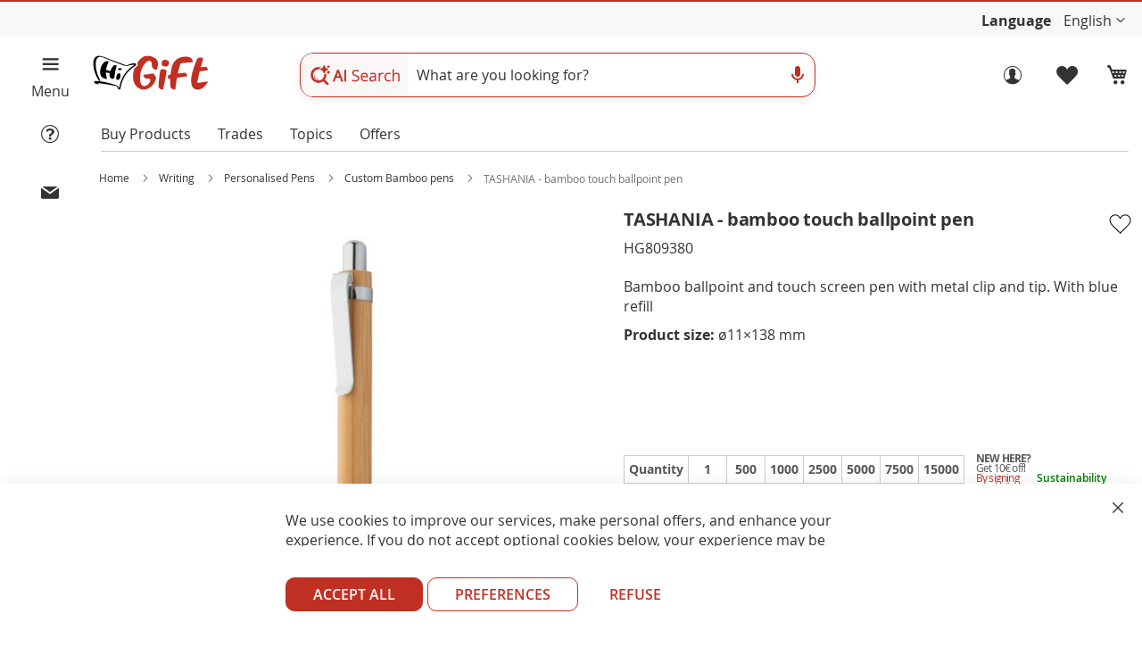

--- FILE ---
content_type: text/html; charset=UTF-8
request_url: https://www.higift.eu/personalized-custom-bamboo-touch-ballpoint-pen-tashania-with-print-hg809380.html
body_size: 19895
content:

 <!doctype html><html lang="en"><head prefix="og: http://ogp.me/ns# fb: http://ogp.me/ns/fb# product: http://ogp.me/ns/product#">  <script> window.dataLayer = window.dataLayer || []; function gtag() { dataLayer.push(arguments) } window.amConsentManager = window.amConsentManager || { consentStates: { denied: 'denied', granted: 'granted' }, storageName: 'amConsentMode', gdprCookie: { cookieGroupName: 'amcookie_allowed', allCookiesAllowed: '0' }, defaultConsentTypesData: {"ad_storage":{"default":"1","group":"2"},"analytics_storage":{"default":"1","group":"3"},"ad_user_data":{"default":"1","group":"2"},"ad_personalization":{"default":"1","group":"2"}}, currentStoreId: 2, init: function () { this.initStorage(); this.setDefaultConsent(); }, initStorage: function () { const persistedConsentTypes = this.getPersistedConsentTypeState(); if (Object.keys(persistedConsentTypes).length !== 0 && !this.shouldResetConsentState(persistedConsentTypes)) { return; } let consentState = {}; for (const [type, data] of Object.entries(this.defaultConsentTypesData)) { consentState[type] = { group: data.group, status: data.default === '1' ? this.consentStates.granted : this.consentStates.denied }; } this.resetAllowedCookiesGroups(); this.persistConsentTypeState(consentState); }, setDefaultConsent: function () { gtag('consent', 'default', this.getPersistedConsentTypeStateForGtag()); }, updateConsent: function (consent) { const storageConsent = this.getPersistedConsentTypeState(); const consentState = {...storageConsent, ...consent}; this.persistConsentTypeState(consentState); gtag('consent', 'update', { 'ad_user_data': 'granted', 'ad_personalization': 'granted', 'ad_storage': 'granted', 'analytics_storage': 'granted' }); }, getConsentTypeStateByGroupIds: function (groups) { let consentTypeState = {}; for (const [type, data] of Object.entries(this.defaultConsentTypesData)) { consentTypeState[type] = { group: data.group, status: (groups.includes(data.group) || groups.includes(this.gdprCookie.allCookiesAllowed)) ? this.consentStates.granted : this.consentStates.denied } } return consentTypeState; }, persistConsentTypeState: function (consentTypeState) { let persistedState = this.getPersistedConsentTypeState(false); persistedState[this.currentStoreId] = consentTypeState; localStorage.setItem(this.storageName, JSON.stringify(persistedState)); }, getPersistedConsentTypeState: function (forCurrentStore = true) { let persistedStates = JSON.parse(localStorage.getItem(this.storageName)) ?? {}; if (forCurrentStore) { return persistedStates?.[this.currentStoreId] ?? {}; } return persistedStates; }, getPersistedConsentTypeStateForGtag: function () { let consentTypeState = {}; let persistedState = this.getPersistedConsentTypeState(); for (const [type, data] of Object.entries(persistedState)) { consentTypeState[type] = data.status; } return consentTypeState; }, shouldResetConsentState: function (persistedConsentTypes) { if (Object.keys(persistedConsentTypes).length != Object.keys(this.defaultConsentTypesData).length) { return true; } for (const [type, data] of Object.entries(persistedConsentTypes)) { if (data.group !== this.defaultConsentTypesData[type].group) { return true; } } return false; }, resetAllowedCookiesGroups: function () { document.cookie = this.gdprCookie.cookieGroupName + '=0;max-age=-1;domain=' + location.hostname } }; window.amConsentManager.init(); </script><meta charset="utf-8"/>
<meta name="title" content="personalized bamboo touch ballpoint pen Tashania HG809380"/>
<meta name="description" content="Bamboo ballpoint and touch screen pen with metal clip and tip. With blue refill TASHANIA - bamboo touch ballpoint pen, custom personalised with your design or your logo print, ø11×138 mm | HG809380"/>
<meta name="keywords" content="bamboo, touch, ballpoint, pen, personalized, custom, with, print, Tashania, HG809380"/>
<meta name="robots" content="INDEX,FOLLOW"/>
<meta name="viewport" content="width=device-width, initial-scale=1"/>
<meta name="format-detection" content="telephone=no"/>
<meta name="author" content="HiGift"/>
<title>personalized bamboo touch ballpoint pen Tashania HG809380</title>
<link   rel="preload stylesheet" as="style"  type="text/css"  media="all" href="https://www.higift.eu/static/version1768549241/frontend/gmedia/higift/en_GB/css/styles-m.min.css" />
<link   rel="preload stylesheet" as="style"  type="text/css"  media="screen and (min-width: 768px)" href="https://www.higift.eu/static/version1768549241/frontend/gmedia/higift/en_GB/css/styles-l.min.css" />
<link   rel="preload stylesheet"  type="text/css"  as="style" href="https://www.higift.eu/static/version1768549241/frontend/gmedia/higift/en_GB/mage/gallery/gallery.min.css" />




<link rel="preload" as="font" crossorigin="anonymous" href="https://www.higift.eu/static/version1768549241/frontend/gmedia/higift/en_GB/fonts/opensans-400.woff2" />
<link rel="preload" as="font" crossorigin="anonymous" href="https://www.higift.eu/static/version1768549241/frontend/gmedia/higift/en_GB/fonts/opensans-700.woff2" />
<link  rel="canonical" href="https://www.higift.eu/personalized-custom-bamboo-touch-ballpoint-pen-tashania-with-print-hg809380.html" />
<link  rel="icon" type="image/x-icon" href="https://www.higift.eu/media/favicon/websites/1/favicon.ico" />
<link  rel="shortcut icon" type="image/x-icon" href="https://www.higift.eu/media/favicon/websites/1/favicon.ico" />
     <script  data-exclude-this-tag="text/x-magento-template" >
    window.getWpGA4Cookie = function(name) {
        match = document.cookie.match(new RegExp(name + '=([^;]+)'));
        if (match) return decodeURIComponent(match[1].replace(/\+/g, ' ')) ;
    };

    window.ga4AllowServices = false;

    var isCookieRestrictionModeEnabled = 0,
        currentWebsiteId = 1,
        cookieRestrictionName = 'user_allowed_save_cookie';

    if (isCookieRestrictionModeEnabled) {
        allowedCookies = window.getWpGA4Cookie(cookieRestrictionName);

        if (allowedCookies !== undefined) {
            allowedWebsites = JSON.parse(allowedCookies);

            if (allowedWebsites[currentWebsiteId] === 1) {
                window.ga4AllowServices = true;
            }
        }
    } else {
        window.ga4AllowServices = true;
    }</script>      <link rel="alternate" hreflang="en-gb" href="https://www.higift.eu/personalized-custom-bamboo-touch-ballpoint-pen-tashania-with-print-hg809380.html" />   <link rel="alternate" hreflang="it-it" href="https://www.higift.it/penna-a-sfera-capacitiva-in-bambu-personalizzata-tashania-con-stampa-hg809380.html" />   <link rel="alternate" hreflang="de-de" href="https://de.higift.eu/personalisierte-touchpen-mit-kugelschreiber-aus-bambus-tashania-bedrucken-hg809380.html" />   <link rel="alternate" hreflang="es-es" href="https://es.higift.eu/boligrafo-capacitivo-de-bambu-personalizado-tashania-hg809380.html" />   <link rel="alternate" hreflang="fr-fr" href="https://fr.higift.eu/stylo-a-bille-stylet-en-bambou-personnalise-tashania-publicitaire-hg809380.html" />   <link rel="alternate" href="https://www.higift.eu/personalized-custom-bamboo-touch-ballpoint-pen-tashania-with-print-hg809380.html" hreflang="x-default" />    <meta property="og:type" content="product" /><meta property="og:title" content="TASHANIA&#x20;-&#x20;bamboo&#x20;touch&#x20;ballpoint&#x20;pen" /><meta property="og:image" content="https://www.higift.eu/media/catalog/product/cache/dae745224c0cc67078320ffeb84b8cba/H/G/HG809380.jpg" /><meta property="og:description" content="Bamboo&#x20;ballpoint&#x20;and&#x20;touch&#x20;screen&#x20;pen&#x20;with&#x20;metal&#x20;clip&#x20;and&#x20;tip.&#x20;With&#x20;blue&#x20;refill" /><meta property="og:url" content="https://www.higift.eu/personalized-custom-bamboo-touch-ballpoint-pen-tashania-with-print-hg809380.html" /> <meta property="product:price:amount" content="0.47"/> <meta property="product:price:currency" content="EUR"/>   <meta property="og:type" content="Product" /><meta property="og:image" content="https://www.higift.eu/media/catalog/product/cache/812d8cedf31ea191afc4654b6c99c325/H/G/HG809380.jpg" /><meta property="og:title" content="TASHANIA - bamboo touch ballpoint pen" /><meta property="og:description" content="Bamboo ballpoint and touch screen pen with metal clip and tip. With blue refill" /><meta property="og:site_name" content="HiGift" /><meta property="og:url" content="https://www.higift.eu/personalized-custom-bamboo-touch-ballpoint-pen-tashania-with-print-hg809380.html" /><meta name="twitter:card" content="summary" /><meta name="twitter:image" content="https://www.higift.eu/media/catalog/product/cache/812d8cedf31ea191afc4654b6c99c325/H/G/HG809380.jpg" /><meta name="twitter:title" content="TASHANIA - bamboo touch ballpoint pen" /><meta name="twitter:description" content="Bamboo ballpoint and touch screen pen with metal clip and tip. With blue refill" /><meta name="twitter:site" content="@higift_IT" /><meta name="twitter:creator" content="@higift_IT" />   <script  data-exclude-this-tag="text/x-magento-template" >
        if (window.ga4AllowServices) {
            window.dataLayer = window.dataLayer || [];
                        var dl4Objects = [{"pageName":"personalized bamboo touch ballpoint pen Tashania HG809380","pageType":"product","google_tag_params":{"ecomm_pagetype":"product","ecomm_prodid":"HG809380","ecomm_totalvalue":0.47,"ecomm_category":"Writing\/Personalised Pens\/Custom Bamboo pens"},"ecommerce":{"currency":"EUR","value":0.47,"items":[{"item_name":"TASHANIA - bamboo touch ballpoint pen","affiliation":"HiGift - HiGift - English","item_id":"HG809380","price":"0.24","item_category":"Writing","item_category2":"Personalised Pens","item_category3":"Custom Bamboo pens","item_list_name":"Writing\/Personalised Pens\/Custom Bamboo pens","item_list_id":"357","item_sale_product":"No"}]},"event":"view_item"}];
            for (var i in dl4Objects) {
                window.dataLayer.push({ecommerce: null});
                window.dataLayer.push(dl4Objects[i]);
            }
             var wpGA4Cookies = ['wp_ga4_user_id','wp_ga4_customerGroup'];
            wpGA4Cookies.map(function (cookieName) {
                var cookieValue = window.getWpGA4Cookie(cookieName);
                if (cookieValue) {
                    var dl4Object = {};
                    dl4Object[cookieName.replace('wp_ga4_', '')] = cookieValue;
                    window.dataLayer.push(dl4Object);
                }
            });
        }</script>
   <!-- Google Tag Manager -->
<script   data-exclude-this-tag="text/x-magento-template" > if (window.ga4AllowServices) {(function(w,d,s,l,i){w[l]=w[l]||[];w[l].push({'gtm.start':
new Date().getTime(),event:'gtm.js'});var f=d.getElementsByTagName(s)[0],
j=d.createElement(s),dl=l!='dataLayer'?'&l='+l:'';j.async=true;j.src=
'https://www.googletagmanager.com/gtm.js?id='+i+dl;f.parentNode.insertBefore(j,f);
})(window,document,'script','dataLayer','GTM-N48G2MQ');}</script>
<!-- End Google Tag Manager -->   <!--Bing Code in GTM -->   <!--FB Code in GTM --> </head><body data-container="body" data-mage-init='{"loaderAjax": {}, "loader": { "icon": "https://www.higift.eu/static/version1768549241/frontend/gmedia/higift/en_GB/images/loader-2.gif"}}' id="html-body" itemtype="http://schema.org/Product" itemscope="itemscope" class="catalog-product-view product-personalized-custom-bamboo-touch-ballpoint-pen-tashania-with-print-hg809380 page-layout-1column">   <!-- Google Tag Manager (noscript) -->
<noscript><iframe src="https://www.googletagmanager.com/ns.html?id=GTM-N48G2MQ"
height="0" width="0" style="display:none;visibility:hidden"></iframe></noscript>
<!-- End Google Tag Manager (noscript) -->              <noscript><div class="message global noscript"><div class="content"><p><strong>JavaScript seems to be disabled in your browser.</strong> <span> For the best experience on our site, be sure to turn on Javascript in your browser.</span></p></div></div></noscript>        <!-- ko scope: 'gdpr-cookie-modal' --><!--ko template: getTemplate()--><!-- /ko --><!-- /ko --><div class="page-wrapper"><header class="page-header"><div class="panel wrapper"><div class="panel header"> <div class="head-col1 contLangs">    <!-- CONTROLLO DEGLI STEP PER IL CLIENTE APPENA REGISTRATO -->   
  <!-- BARRA BACHECA INFO HIGIFT SU TUTTE LE PAGINE -->  <div class="text-container contBachecaHiGift contBachecaHiGiftHeader"><ul class="dynamic-text"><!-- TESTO PER LE PROMO --><li class="item"></li> <li class="item"></li> <li class="item"></li></ul></div> <nav class="calcMenu pre-customer-popup-loginCust customer-popup-loginCust detProdPopUp" ></nav> <div class="preLogRegCont buio buioMob"><div class="innerLogRegCont"><a class="trigger-auth-popup login" href="#" title="Accedi"><p>Log in now</p></a></div></div> <div class="contCustomScript"></div> <!-- RICHIAMO I MIEI SCRIPT CUSTOM TRAMITE BLOCCO CMS --> <!-- Indirizzo snippet WebPage --> <!-- Fine indirizzo snippet WebPage -->   <div class="switcher language switcher-language" data-ui-id="language-switcher" id="switcher-language"><b>Language</b> <div class="actions dropdown options switcher-options"><div class="action toggle switcher-trigger" id="switcher-language-trigger" data-mage-init='{"dropdown":{}}' data-toggle="dropdown" data-trigger-keypress-button="true"><strong class="view-en"><span>English</span></strong></div><ul class="dropdown switcher-dropdown" data-target="dropdown">      <li class="view-it switcher-option"><a title="TASHANIA - Penna a sfera capacitiva in bambù" href="https://www.higift.it/penna-a-sfera-capacitiva-in-bambu-personalizzata-tashania-con-stampa-hg809380.html">Italiano</a></li>    <li class="view-de switcher-option"><a title="TASHANIA - Touchpen mit Kugelschreiber aus Bambus" href="https://de.higift.eu/personalisierte-touchpen-mit-kugelschreiber-aus-bambus-tashania-bedrucken-hg809380.html">Deutsch</a></li>    <li class="view-es switcher-option"><a title="TASHANIA - bolígrafo capacitivo de bambú." href="https://es.higift.eu/boligrafo-capacitivo-de-bambu-personalizado-tashania-hg809380.html">Español</a></li>    <li class="view-fr switcher-option"><a title="TASHANIA - stylo à bille stylet en bambou" href="https://fr.higift.eu/stylo-a-bille-stylet-en-bambou-personnalise-tashania-publicitaire-hg809380.html">Français</a></li>     </ul></div></div></div></div></div><div class="header content"><div class="hg-header-hamburger hg-page-container buioMob">
<div class="hg-page-container__hamb">
<div class="hg-page-container__aside"><button class="hg-btn hnf-btn-small hnf-btn-icon-tertiary hg-btn-open-menu" type="button" aria-labelledby="hnf-header-hamburger-label"></button> <span id="hnf-header-hamburger-label">Menu</span></div>
</div>
<div class="contIconHelp"><button class="icon_helpOrder"></button><span class="textIconHelp">&nbsp;</span></div>
<div class="contIconContact"><button class="icon_contact"></button><span class="textIconContact">&nbsp;</span></div>
<div id="surpriseEvent" class="contGeorgePromo buioMob" data-layer="surprise"><span class="iconGeorgePromo icon_help_promo" style="display: none;" data-class="helpCouponGeorge">&nbsp;</span></div>
</div><div class="headerPad"><div class="headerFig"><div class="logoCont"> <span data-action="toggle-nav" class="action nav-toggle"><span>Toggle Nav</span></span> <a class="logo" href="https://www.higift.eu/" title="HiGift&#x20;&#x7C;&#x20;promotional&#x20;products&#x20;and&#x20;corporate&#x20;gifts" aria-label="store logo"><img src="https://www.higift.eu/media/logo/websites/1/logo.png" title="HiGift&#x20;&#x7C;&#x20;promotional&#x20;products&#x20;and&#x20;corporate&#x20;gifts" alt="HiGift&#x20;&#x7C;&#x20;promotional&#x20;products&#x20;and&#x20;corporate&#x20;gifts" width="160" height="70" /></a></div><div class="searchCont">  <div class="block block-search"><div class="block block-title"><strong>Search</strong></div><div class="block block-content"><form class="form minisearch" id="search_mini_form" action="https://www.higift.eu/deepsearch" method="get"><div class="field search"><label class="label" for="search" data-role="minisearch-label"><span>Search</span></label> <div class="control"><div class="contSearchBar google-style"><div class="search-inner"><div class="contAiSearchIco"><span class="ico-ai-search"></span></div><input id="search" class="searchBarText" type="text" name="q" value="" placeholder="What are you looking for?" maxlength="128" role="combobox" aria-haspopup="false" aria-autocomplete="both" aria-expanded="false" autocomplete="off" data-block="autocomplete-form"/><div id="search_autocomplete" class="search-autocomplete buio buioMob"></div><div class="actionsSearch"><div class="voice-feedback" aria-hidden="true" hidden><span class="voice-dot" aria-hidden="true"></span></div><svg class="IconMicro IcoActSea" aria-hidden="true" focusable="false" viewBox="0 -960 960 960" xmlns="http://www.w3.org/2000/svg"><path fill="var(--bbQxAb)" d="M480-400q-50 0-85-35t-35-85v-240q0-50 35-85t85-35q50 0 85 35t35 85v240q0 50-35 85t-85 35Zm-40 280v-123q-104-14-172-93t-68-184h80q0 83 58.5 141.5T480-320q83 0 141.5-58.5T680-520h80q0 105-68 184t-172 93v123h-80Z"></path></svg><!--<svg class="IconPhoto IcoActSea buio buioMob" aria-hidden="true" focusable="false" viewBox="0 -960 960 960" xmlns="http://www.w3.org/2000/svg"><title>Ricerca per immagine</title><path fill="var(--bbQxAb)" d="M480-320q-50 0-85-35t-35-85q0-50 35-85t85-35q50 0 85 35t35 85q0 50-35 85t-85 35Zm240 160q-33 0-56.5-23.5T640-240q0-33 23.5-56.5T720-320q33 0 56.5 23.5T800-240q0 33-23.5 56.5T720-160Zm-440 40q-66 0-113-47t-47-113v-80h80v80q0 33 23.5 56.5T280-200h200v80H280Zm480-320v-160q0-33-23.5-56.5T680-680H280q-33 0-56.5 23.5T200-600v120h-80v-120q0-66 47-113t113-47h80l40-80h160l40 80h80q66 0 113 47t47 113v160h-80Z"></path></svg>--></div><!-- CONTENITORE FOTO UPLOAD --><!--<div id="contImgUp"></div>--><!-- CONTENITORE MICROFONO --><div id="contVoice"></div></div></div></div></div><div class="actions buio buioMob"><button type="submit" title="Search" class="action search"><span>Search</span></button></div></form></div></div></div><div class="logRegCont"><div class="contLogin"><ul class="header links">      <li class="authorization-link loginNotLog " data-label="or" ><a class="trigger-auth-popup login"  href="#" title="Sign In"><p>Log in now</p></a></li><li><a class="trigger-auth-popup wishlistMob" href="#" title="Wishlist"><p>Wishlist</p></a></li></ul></div> <div data-block="minicart" class="minicart-wrapper"><a class="action showcart" href="https://www.higift.eu/checkout/cart/" data-bind="scope: 'minicart_content'" title="Cart for promotional products"><span class="counter qty empty" data-bind="css: { empty: !!getCartParam('summary_count') == false && !isLoading() }, blockLoader: isLoading"><span class="counter-number"><!-- ko text: getCartParam('summary_count') --><!-- /ko --></span></span></a>   <p>Cart</p></div></div></div></div></div></header><div class="sections nav-sections" style="margin-bottom: 0;"><div class="section-items nav-sections-items" role="tablist"><div id="store.menu" class="section-item-content nav-sections-item-content" role="tabpanel" data-role="content" aria-hidden="false">  <nav class="HambMenu"></nav><div id="preMenu"><ul class="mainContMb noListStyle firMainBlockMenu" ><li class="textAcquProd"><a href="#" class="activeMenuHeaderBuy" title="HiGift | promotional products">Buy Products</a></li>  <li class="textSettori"><a title="trades corporate gifts" class="extra-voices-menu activeMenuHeaderTrades" href="https://www.higift.eu/trades-higift">Trades</a></li> <li class="textTheme"><a title="topics promotional products" class="extra-voices-menu activeMenuHeaderTopics" href="https://www.higift.eu/topics-higift">Topics</a></li>  <li class="textOff"><a title="Offers" id="btm-new1-menu" class="priceOfferPadd " href="https://www.higift.eu/offers" data-layer="offerte">Offers</a></li>  <li class="textNov buio buioMob"><a title="News corporate gifts" id="btm-new2-menu" href="https://www.higift.eu/novelty-higift" class="activeMenuHeaderNov" data-layer="novita">News</a></li></ul><ul class="mainContMb noListStyle buioMob mainWidgetFeedaty" ><li></li></ul></div><!-- MENU CATEGORIE IN EVIDENZA --> <nav class="contCategoryCarousel"></nav> <!-- FINE MENU CATEGORIE IN EVIDENZA --></div></div></div>  <div class="container"><div class="breadcrumbs"><div class="innerBreadCrumbs"><ul class="items" itemscope itemtype="https://schema.org/BreadcrumbList"> <li itemprop="itemListElement" itemscope itemtype="https://schema.org/ListItem" class="item  home"> <a itemprop="item" href="https://www.higift.eu/" title="Go to Home Page"><span itemprop="name">Home</span></a>  <meta itemprop="position" content="1"></li>  <li itemprop="itemListElement" itemscope itemtype="https://schema.org/ListItem" class="item  "> <a itemprop="item" href="https://www.higift.eu/writing" title="Writing"><span itemprop="name">Writing</span></a>  <meta itemprop="position" content="2"></li>  <li itemprop="itemListElement" itemscope itemtype="https://schema.org/ListItem" class="item  "> <a itemprop="item" href="https://www.higift.eu/writing/personalized-pens" title="Personalised Pens"><span itemprop="name">Personalised Pens</span></a>  <meta itemprop="position" content="3"></li>  <li itemprop="itemListElement" itemscope itemtype="https://schema.org/ListItem" class="item lastItemCrumb "> <a itemprop="item" href="https://www.higift.eu/writing/personalized-pens/custom-bamboo-pens" title="Custom Bamboo pens"><span itemprop="name">Custom Bamboo pens</span></a>  <meta itemprop="position" content="4"></li>  <li itemprop="itemListElement" itemscope itemtype="https://schema.org/ListItem" class="item  "> <strong itemprop="name">TASHANIA - bamboo touch ballpoint pen</strong>  <meta itemprop="position" content="5"></li> </ul></div></div></div><main id="maincontent" class="page-main"> <a id="contentarea" tabindex="-1"></a><div class="columns"><div class="page messages"> <div data-placeholder="messages"></div> <div data-bind="scope: 'messages'"><!-- ko if: cookieMessages && cookieMessages.length > 0 --><div aria-atomic="true" role="alert" data-bind="foreach: { data: cookieMessages, as: 'message' }" class="messages"><div data-bind="attr: { class: 'message-' + message.type + ' ' + message.type + ' message', 'data-ui-id': 'message-' + message.type }"><div data-bind="html: $parent.prepareMessageForHtml(message.text)"></div></div></div><!-- /ko --><!-- ko if: messages().messages && messages().messages.length > 0 --><div aria-atomic="true" role="alert" class="messages" data-bind="foreach: { data: messages().messages, as: 'message' }"><div data-bind="attr: { class: 'message-' + message.type + ' ' + message.type + ' message', 'data-ui-id': 'message-' + message.type }"><div data-bind="html: $parent.prepareMessageForHtml(message.text)"></div></div></div><!-- /ko --></div></div><div class="column main"><div class="product-info-main">      ﻿        <!-- BLOCCO | NAME + DESCRIZIONE DEL PRODOTTO --><div class="product-info-stock-sku contBlockProd1"><div class="contProductName "><div class="contTitProd"><h1 class="productName pub_title" itemprop="name">TASHANIA - bamboo touch ballpoint pen</h1><meta itemprop="productID" content="6903" /></div><div class="product-social-links buioMob"><!-- BOLLINO MADE IN ITALY/EUROPE -->      <a href="#" data-post='{"action":"https:\/\/www.higift.eu\/wishlist\/index\/add\/","data":{"product":6903,"uenc":"aHR0cHM6Ly93d3cuaGlnaWZ0LmV1L3BlcnNvbmFsaXplZC1jdXN0b20tYmFtYm9vLXRvdWNoLWJhbGxwb2ludC1wZW4tdGFzaGFuaWEtd2l0aC1wcmludC1oZzgwOTM4MC5odG1s"}}' class="action towishlist" data-action="add-to-wishlist" title="Add&#x20;to&#x20;Wish&#x20;List" data-layer="add_to_wishlist"></a>  </div></div><div class="contSkuSocial"><div class=" product attribute sku buioMob" itemprop="sku">HG809380</div><meta itemprop="mpn" content="HG809380" /></div></div> <div class="product attribute overview contBlockProd2" itemprop="description">Bamboo ballpoint and touch screen pen with metal clip and tip. With blue refill <br/> <span class="productSize"><b>Product size:</b> ø11×138 mm</span>   <meta itemprop="releaseDate" content="04/11/2019" /><div itemprop="brand" itemtype="https://schema.org/Brand" itemscope><meta itemprop="name" content="HiGift" /></div></div><!-- CHECK PER VEDERE SE IL PRODOTTO HA UN OFFERTA -->  <!-- BLOCCO | RICHIAMO DEL PREZZO + WISHLIST --><div itemprop="offers" itemscope itemtype="https://schema.org/Offer" class="contBlockProd3 product-info-price product-wishlist"><link itemprop="url" href="https://www.higift.eu/personalized-custom-bamboo-touch-ballpoint-pen-tashania-with-print-hg809380.html" /><meta itemprop="itemCondition" content="https://schema.org/NewCondition" /> <meta itemprop="availability" content="http://schema.org/InStock" /><!-- DICHIARAZIONE DEL PREZZO --><div class=" infoPrice carousel">    <div class="innerBtmTabTier"><div class="contTierPriceBro" style="display:none;"><span class="tierPriBro1">0.47</span><br/><span class="tierPriBro2">0.42</span><br/><span class="tierPriBro3">0.38</span><br/><span class="tierPriBro4">0.35</span><br/><span class="tierPriBro5">0.31</span><br/><span class="tierPriBro6">0.28</span><br/><span class="tierPriBro7">0.24</span><br/></div><table class="contTierPrice contPriceNeuTab  contTierPriceHorizontal"> <tr><td class="centTitTab"><span class="buio">Qty</span><span class="buioMob">Quantity</span></td>  <td class="centTitTab">1</td>  <td class="centTitTab">500</td>  <td class="centTitTab">1000</td>  <td class="centTitTab">2500</td>  <td class="centTitTab">5000</td>  <td class="centTitTab">7500</td>  <td class="centTitTab">15000</td></tr><tr><td class="centTitTab "><span>Price</span></td> <td class="textPrice"> <span class="tierPriBro1">0.47</span>&nbsp;<del class="tierPriBro1"></del> </td> <td class="textPrice"> <span class="tierPriBro2">0.42</span>&nbsp;<del class="tierPriBro2"></del> </td> <td class="textPrice"> <span class="tierPriBro3">0.38</span>&nbsp;<del class="tierPriBro3"></del> </td> <td class="textPrice"> <span class="tierPriBro4">0.35</span>&nbsp;<del class="tierPriBro4"></del> </td> <td class="textPrice"> <span class="tierPriBro5">0.31</span>&nbsp;<del class="tierPriBro5"></del> </td> <td class="textPrice"> <span class="tierPriBro6">0.28</span>&nbsp;<del class="tierPriBro6"></del> </td> <td class="textPrice"> <span class="tierPriBro7">0.24</span>&nbsp;<del class="tierPriBro7"></del> </td></tr></table></div></div><div class=" contCodSco "><div class="contImgCod"><img src="https://www.higift.eu/static/version1768549241/frontend/gmedia/higift/en_GB/images/eur-ico.png" alt="Discounted promotional items" /></div><div class="contTextCod"><p><span class="titCodSco">NEW HERE?</span> <span class="textCodSco">Get 10€ off!<br/><a href="https://www.higift.eu/customer/account/create/" target="_blank" title="Discounted promotional items">By signing up</a> you’ll receive the code via email.</span></p></div></div> <!-- VALORE SOSTENIBILITA' --><div class="contInfoEcoSost"><div class="innerContInfoSost"><span class="textSost">Sustainability</span> <div class="contImgFogSost"><span class="imgFogSost"></span></div><span class="icon_help" data-class="helpSost"></span></div></div> <div itemprop="shippingDetails" itemtype="https://schema.org/OfferShippingDetails" itemscope><div itemprop="shippingRate" itemtype="https://schema.org/MonetaryAmount" itemscope><meta itemprop="value" content="0" /><meta itemprop="currency" content="EUR" /></div><div itemprop="shippingDestination" itemtype="https://schema.org/DefinedRegion" itemscope><meta itemprop="addressCountry" content="AT" /><meta itemprop="addressCountry" content="BE" /><meta itemprop="addressCountry" content="BG" /><meta itemprop="addressCountry" content="CZ" /><meta itemprop="addressCountry" content="CY" /><meta itemprop="addressCountry" content="HR" /><meta itemprop="addressCountry" content="DK" /><meta itemprop="addressCountry" content="EE" /><meta itemprop="addressCountry" content="FI" /><meta itemprop="addressCountry" content="FR" /><meta itemprop="addressCountry" content="DE" /><meta itemprop="addressCountry" content="GR" /><meta itemprop="addressCountry" content="IE" /><meta itemprop="addressCountry" content="IT" /><meta itemprop="addressCountry" content="LV" /><meta itemprop="addressCountry" content="LT" /><meta itemprop="addressCountry" content="LU" /><meta itemprop="addressCountry" content="MT" /><meta itemprop="addressCountry" content="NL" /><meta itemprop="addressCountry" content="PL" /><meta itemprop="addressCountry" content="PT" /><meta itemprop="addressCountry" content="RO" /><meta itemprop="addressCountry" content="SK" /><meta itemprop="addressCountry" content="SI" /><meta itemprop="addressCountry" content="ES" /><meta itemprop="addressCountry" content="SE" /><meta itemprop="addressCountry" content="HU" /></div><div itemprop="deliveryTime" itemtype="https://schema.org/ShippingDeliveryTime" itemscope><div itemprop="handlingTime" itemtype="https://schema.org/QuantitativeValue" itemscope><meta itemprop="minValue" content="1" /><meta itemprop="maxValue" content="2" /><meta itemprop="unitCode" content="DAY" /></div><div itemprop="transitTime" itemtype="https://schema.org/QuantitativeValue" itemscope><meta itemprop="minValue" content="1" /><meta itemprop="maxValue" content="5" /><meta itemprop="unitCode" content="DAY" /></div></div></div> <div itemprop="hasMerchantReturnPolicy" itemtype="https://schema.org/MerchantReturnPolicy" itemscope><meta itemprop="applicableCountry" content="IT" /><meta itemprop="returnPolicyCategory" content="https://schema.org/MerchantReturnFiniteReturnWindow" /><meta itemprop="merchantReturnDays" content="14" /><meta itemprop="returnMethod" content="https://schema.org/ReturnByMail" /><meta itemprop="returnFees" content="https://schema.org/FreeReturn" /></div></div><!-- BLOCCO | MINIMO QUANTITA' PER PROD CONFIGURABILE E SEMPLICE SU PRODUZIONE --><div class=" contInnerDel contBlockProd4" >   <div class=" contBlock1"><p class="titInfoTextBlock"><img width="20" height="20" src="https://www.higift.eu/static/version1768549241/frontend/gmedia/higift/en_GB/images/icon-qty.jpg" alt="Free graphic draft" /><span><b>Suggested quantity:</b> 300 pieces</span></p><div><span class="infotTextBlock">You can also purchase this item in smaller quantities with a little surcharge.</span> <span class="icon_help" data-class="suggQuant"></span><span class="iconCloseHelp" style="display:none;"></span><div class="popUpInfo popUpMinQty" style="display: none;"><span>You can order less than 300 pieces for a <b>fixed surcharge</b> of 10€. Only for a purchase with personalization, printing start-up costs are added, depending on the chosen technique.</span></div></div></div>  <div class=" contBlock2"><p class="titInfoTextBlock"><img width="26" height="20" src="https://www.higift.eu/static/version1768549241/frontend/gmedia/higift/en_GB/images/bozza-ico.jpg" alt="Free graphic draft" /><span><b>Free graphic draft</b> after the order</span></p><div><span class="infotTextBlock">Changes can be requested and we will start printing only after your confirmation. In the event that the graphic draft can't meet your expectations, we will proceed with a full refund of your order.</span></div></div></div><!-- BLOCCO | PULSANTI CALCOLATORE + CREA LA TUA GRAFICA --><div itemprop="aggregateRating" itemtype="http://schema.org/AggregateRating" itemscope class="contBlockProd5 contBtmsCalc"><meta itemprop="reviewCount" content="47" /><meta itemprop="ratingValue" content="4.8" /> <div class="cont-actions cont-actions-view contCalcBtm"><button id="btmCalc" class="action primary" data-layer="calcola_preventivo">Get your quote & buy</button></div><div class="contTestCamp calcCamp" > <button id="btmCalcCamp" class="action primary" data-layer="acquista_campione">BUY SAMPLE</button> </div></div><nav class="calcMenu" ><input type="checkbox" id="calcMenu" name="calcMenu" class="m-menu__checkbox"><label class="m-menu__toggle" for="calcMenu"></label> <label class="m-menu__overlay" for="calcMenu"></label> <div class="m-menu m-menu-Cont"><div class="m-menu"><!-- CONTENITORE CALCOLATORE --><div id="tot-cont-prin-set"></div><!-- CONTENITORE CREA IL TUO LOGO --><div id="contLogoPrint"></div></div></div></nav><!-- BLOCCO | TABELLA TEMPI DI SPEDIZIONE --><div id="cont-tab-delivery" class="contBlockProd6" itemprop="review" itemtype="http://schema.org/Review" itemscope><div class=" titleTabDel" itemprop="author" itemtype="http://schema.org/Person" itemscope><span> <meta itemprop="name" content="Sara" />Estimated dispatch time <span class="icon_help" data-class="suggShip"></span><span class="iconCloseHelp" style="display:none;"></span></span> <div class="popUpInfo popUpDel" style="display:none;"><span>The shipping dates indicated correspond to the days on which the goods will be handed over to the courier. Standard transit times are 3-5 working days, express 1-3 working days. For more information <a href="https://www.higift.eu/delivery-and-shipping" target="_blank">click here</a></span></div><span class="titInfoTextBlock"><img width="41" height="20" src="https://www.higift.eu/static/version1768549241/frontend/gmedia/higift/en_GB/images/sped-ico.jpg" alt="Free shipping" /><span><b>Free shipping</b> all over Europe</span></span></div><div class="innerContDateShip" itemprop="reviewRating" itemtype="http://schema.org/Rating" itemscope><meta itemprop="ratingValue" content="5" /><meta itemprop="bestRating" content="5" /><div class="titShipDate"><b>Order date</b></div><div class="textShipDate" id="con-dateTd">Wednesday 21 January</div></div><!-- DATA CONSEGNA PRODOTTO NEUTRO --><div class="innerContDateShip"> <div class="titShipDate"><b>Shipping not printed items</b></div><div class="textShipDate"><div class="textPrevNoDel" id="textPrevNoDel"  style="display:none;"  ><i>-</i></div> <div id="con-date1"  style="display:block;"  >Friday 23 January</div><div id="con-date2"  style="display:none;"  >Monday 2 February</div></div></div><!-- DATA CONSEGNA PRODOTTO PERSONALIZZATO --> <div class="innerContDateShip"> <div class="titShipDate"><b>Shipping printed items</b></div><div class="textShipDate"> <div class="textPrevNoDel"  style="display:none;"  ><i>-</i></div> <div id="con-date3"  style="display:block;"  > Wed 4 Feb - Fri 6 Feb <span><span class="icon_help" data-class="suggShipCust"></span><span class="iconCloseHelp" style="display:none;"></span></span> <div class="popUpInfo popUpShip" style="display: none;"><span>Shipping dates at this stage are approximate, they may vary once the desired printing technique is selected during product configuration</span></div></div> <div id="con-date4"  style="display:none;"  > Thu 12 Feb - Fri 13 Feb</div></div></div></div><!-- BLOCCO | RICHIAMO DELLE QUANTITA' --><div class="contBlockProd7 blockStock noBorder"><!-- QTY A MAGAZZINO --> <div class="innerContQty"><div class=" checkDispCol checkDispSim" ><!-- PRODOTTO DISPONIBILE --><p id="dispo1" style="display:block;"><b>TASHANIA - bamboo touch ballpoint pen</b> <span class="availableQty">is available</span></p><!-- PRODOTTO SARA' DISPONIBILE --><p id="dispo2" style="display:none;"><b>TASHANIA - bamboo touch ballpoint pen</b> <span class="willAvailableQty">will be available</span></p><!-- PRODOTTO NON DISPONIBILE --><p id="dispo3" style="display:none;"><b>TASHANIA - bamboo touch ballpoint pen</b> <span class="outOfStock">out of stock</span><br/></p></div><div class=" qty-icon" ><!-- ICONE QTY PER LE DISPONIBILITA' --><div id="cont-details-1" class="tab-target" hidden></div><div class="contAlterCate " style="display:none;"><a class="action primary goBack" target="_blank" href="https://www.higift.eu/writing/personalized-pens/custom-bamboo-pens" title="Custom Bamboo pens" >WE HAVE SIMILAR PRODUCTS! DISCOVER NOW</a></div><table id="cont-details" class="contDetailsSimple" ><tr><td id="tdqty" ><img width="30" height="23" alt="no. pieces available" title="no. pieces available" src='https://www.higift.eu/static/version1768549241/frontend/gmedia/higift/en_GB/images/stock.png'/><br/><b id="cont-qty">105787</b></td><td id="tdqty3" ><img width="30" height="23" alt="no. pieces available within 6-8 days" title="no. pieces available within 6-8 days" src='https://www.higift.eu/static/version1768549241/frontend/gmedia/higift/en_GB/images/6-8.png'/><br/><b id="cont-arrivo">0</b></td><td id="tdqty4"><img width="30" height="23" alt="no. pieces arriving on the indicated date" title="no. pieces arriving on the indicated date" src='https://www.higift.eu/static/version1768549241/frontend/gmedia/higift/en_GB/images/camion.png'/><br/><b id="cont-camion">0</b><br/><span id="date-camion" ></span></td><td id="tdqty5"><img width="30" height="23" alt="no. pieces arriving on the indicated date" title="no. pieces arriving on the indicated date" src='https://www.higift.eu/static/version1768549241/frontend/gmedia/higift/en_GB/images/nave.png'/><br/><b id="cont-produzione1">0</b><br/><span id="date-produzione1"></span></td><td id="tdqty6" style="display:none;"><img width="30" height="23" alt="no. pieces arriving on the indicated date" title="no. pieces arriving on the indicated date" src='https://www.higift.eu/static/version1768549241/frontend/gmedia/higift/en_GB/images/nave.png'/><br/><b id="cont-produzione2"></b><br/><span id="date-produzione2">  </span></td></tr></table></div></div> </div>   </div><div class="product media"> <a id="gallery-prev-area" tabindex="-1"></a>   <div class="infoMobDisp buio buioMob"><div id="contTitleMob"><span class="productName">TASHANIA - bamboo touch ballpoint pen</span></div></div> <input type="hidden" id="maxImgProd" value="https://www.higift.eu/media/catalog/product//H/G/HG809380.jpg" /><div class="gallery-placeholder _block-content-loading" ><link itemprop="image" href="https://www.higift.eu/media/catalog/product/cache/75df8ac01c89fdad2c525567feda2726/H/G/HG809380.jpg" /><img data-webpconverted="0" width="750" height="750" alt="main product photo" class="gallery-placeholder__image" src="https://www.higift.eu/media/catalog/product/cache/75df8ac01c89fdad2c525567feda2726/H/G/HG809380.jpg" srcset=" https://www.higift.eu/media/catalog/product/cache/f1b30b3175b4c2f42547009ce5055582/H/G/HG809380.jpg 750w, https://www.higift.eu/media/catalog/product/cache/75df8ac01c89fdad2c525567feda2726/H/G/HG809380.jpg 600w, https://www.higift.eu/media/catalog/product/cache/a1fe52b1244b6644548a85f0139b4542/H/G/HG809380.jpg 500w, https://www.higift.eu/media/catalog/product/cache/c46339b352ec0f07eb3ba7f433b1c9b6/H/G/HG809380.jpg 400w, https://www.higift.eu/media/catalog/product/cache/d33d53de59b02e632c4a92d997e1cc6a/H/G/HG809380.jpg 300w, https://www.higift.eu/media/catalog/product/cache/dae745224c0cc67078320ffeb84b8cba/H/G/HG809380.jpg 200w " sizes="(min-width: 1720px) 785px, (min-width: 1440px) 655px, (min-width: 1200px) 545px, (min-width: 1024px) 497px, (min-width: 768px) 738px, (min-width: 600px) 570px, (min-width: 480px) 450px, (min-width: 425px) 395px, (min-width: 375px) 345px, (min-width: 320px) 290px " /><div id="gallery-cust" data-gallery-role="gallery-placeholder"></div></div>   <a id="gallery-next-area" tabindex="-1"></a></div>  <section id="productDetails" class="product info detailed"> <div class="product data items" data-mage-init='{"tabs":{"openedState":"active"}}'>  <div class="data item title" data-role="collapsible" id="tab-label-description"><a class="data switch" tabindex="-1" data-toggle="trigger" href="#description" id="tab-label-description-title">Product details</a></div><div class="data item content" aria-labelledby="tab-label-description-title" id="description" data-role="content">    <nav class="calcMenu" ><input type="checkbox" id="descMenu" name="descMenu" class="m-menu__checkbox"><label class="m-menu__toggle" for="descMenu"></label> <label class="m-menu__overlay" for="descMenu"></label> <div class="m-menu m-menu-Cont"><div class="m-menu"><div class="innerContDet"><div class="contDetProd"><div class="headCalcMenu"><label class="m-menu__toggle" for="descMenu"><span class="icon_close"></span></label></div><!-- SKU E SHORT DESCRIPTION --><div class="page-title-editacc"><h2><label for="LinksDet1">Product</label></h2></div><input id="LinksDet1" class="buio buioMob" name="detInp" type="checkbox"><div id="paraMaterial" ><div class="innerDetProd"><table class="data table additional-attributes"><tr><th class="col label" scope="row"><p class="lineHeiAttr">Code</p><p class="lineHeiAttr">Description</p></th><td><p class="lineHeiAttr">HG809380</p><p class="lineHeiAttr">Bamboo ballpoint and touch screen pen with metal clip and tip. With blue refill</p></td></tr></table><table class="data table additional-attributes"><!-- PROD MATERIALS E PROD WEIGHT --> <tr><th class="col label" scope="row"> <p class="lineHeiAttr">Materials:</p> </th><td> <p class="lineHeiAttr">   <span>Bamboo</span>  </p> </td></tr> <!-- PRODUCT SIZE E PROD CAPACITY --> <tr><th class="col label" scope="row">  <p class="lineHeiAttr">Size:</p>  </th><td>  <p class="lineHeiAttr">ø11×138 mm</p>  </td></tr><!-- PROD REFIL E PROD INK --> <tr><th class="col label" scope="row">  <p class="lineHeiAttr">Ink:</p></th><td>  <p class="lineHeiAttr">   <span>Blue</span>  </p></td></tr><!-- PROD BATTERIES E PROD BATTERIES TYPE --><tr><th class="col label" scope="row"> </th><td> </td></tr><!-- PROD PAPER E PROD PAPER WEIGHT--><tr><th class="col label" scope="row"> </th><td> </td></tr></table></div><div id="moreDetailsAttr">  <i>More details</i> <br/><table class="data table additional-attributes"><tr><th>Pen type: </th><td>Ballpoint pen</td></tr></table><br/> </div></div><div class="page-title-editacc"><h2 class="iconDescProd"><label for="LinksDet2">Packaging</label></h2></div><input id="LinksDet2" class="buio buioMob" name="detInp" type="checkbox"><div id="paraImballi" class="tab-content">  <table class="data table additional-attributes"><tbody><!-- PROD PACKAGING --><tr><th class="col label" scope="row"></th><td></td></tr><!-- INNER CARTON E CARTONPCS | NETWEIGHT E GROSSWEIGHT | --><tr><th class="col label" scope="row">  <p class="lineHeiAttr">Inner packing:</p>    <p class="lineHeiAttr">Outer packaging:</p>    <p class="lineHeiAttr">Net Weight:</p>    <p class="lineHeiAttr">Gross Weight:</p>   <b>Packaging dimensions:</b> </th><td>  <p class="lineHeiAttr">50 pieces </p>    <p class="lineHeiAttr">1000 pieces </p>    <p class="lineHeiAttr">9,5 Kg</p>    <p class="lineHeiAttr">10,5 Kg</p>   <span>45 x 31 x 18 cm</span> </td></tr><tr><th class="col label" scope="row">  <p class="lineHeiAttr">HS code:</p> </th><td>  <p class="lineHeiAttr">9608101000</p> </td></tr></tbody></table></div></div><div class="contDetProd"><div class="innContDetProd"><div class="page-title-editacc titInfoProRight"><h2 class="iconDescProd"><label for="LinksDet3">Certifications</label></h2></div><input id="LinksDet3" class="buio buioMob" name="detInp" type="checkbox"><div id="paraCertific" class="tab-content">  <p class="textCert">All HiGift products are equipped with European certifications that guarantee compliance with specific directives, safety and environmental regulations and conformity of the articles according to current laws.</p> <div class="contInfoCert"><div class="data table additional-attributes tableCert"><!-- PROD CERTIFICATES --></div></div></div></div><div class="innContDetProd"><div class="page-title-editacc titInfoProRight titleInfoPrintRight"><h2 class="iconDescProd"><label for="LinksDet4">Prints</label></h2></div><input id="LinksDet4" class="buio buioMob" name="detInp" type="checkbox"><div id="paraStampeSchema" class="tab-content"><!-- PULSANTI PER ISTRUZIONI E PRINTING TEMPLATE --> <div class="contBtmsPrint hideContBtmsPrint"> <div class="cont-actions cont-actions-view contIstBtm"></div><div class="cont-actions cont-actions-view contTplBtm"> </div></div><!-- PROD STAMP SCHEMA -->  <p>It is possible to personalise the item  <b>Tashania</b> in the locations listed below.</p><ul class='stampschema1'><li><b>Barrel - right handed</b><ul class='stampschema2'><li>Engraving, in a print area of 70 x 6 mm.</li><li>Pad printing, with a maximum number of <b>4</b> colors, in a print area of 70 x 6 mm.</li></ul></li><li><b>Barrel - left handed</b><ul class='stampschema2'><li>Engraving, in a print area of 70 x 6 mm.</li><li>Pad printing, with a maximum number of <b>4</b> colors, in a print area of 70 x 6 mm.</li></ul></li><li><b>Barrel - in line with clip</b><ul class='stampschema2'><li>Engraving, in a print area of 50 x 6 mm.</li><li>Pad printing, with a maximum number of <b>4</b> colors, in a print area of 50 x 6 mm.</li></ul></li></ul>  </div></div></div></div></div></div></nav></div>  <div class="data item title" data-role="collapsible" id="tab-label-printinginfotab"><a class="data switch" tabindex="-1" data-toggle="trigger" href="#printinginfotab" id="tab-label-printinginfotab-title">Printing info</a></div><div class="data item content" aria-labelledby="tab-label-printinginfotab-title" id="printinginfotab" data-role="content"><nav class="calcMenu" ><input type="checkbox" id="printMenu" name="printMenu" class="m-menu__checkbox"><label class="m-menu__toggle" for="printMenu"></label> <label class="m-menu__overlay" for="printMenu"></label> <div class="m-menu m-menu-Cont"><div class="m-menu"><div id="cont-printing-info" class="innerContDet"></div></div></div></nav></div>  <div class="data item title" data-role="collapsible" id="tab-label-quantityinfotab"><a class="data switch" tabindex="-1" data-toggle="trigger" href="#quantityinfotab" id="tab-label-quantityinfotab-title">Quantity</a></div><div class="data item content" aria-labelledby="tab-label-quantityinfotab-title" id="quantityinfotab" data-role="content"><nav class="calcMenu" ><input type="checkbox" id="qtyMenu" name="qtyMenu" class="m-menu__checkbox"><label class="m-menu__toggle" for="qtyMenu"></label> <label class="m-menu__overlay" for="qtyMenu"></label> <div class="m-menu m-menu-Cont"><div class="m-menu"><div id="cont-quantity-info" class="innerContDet"></div></div></div></nav></div>  <div class="data item title" data-role="collapsible" id="tab-label-tierpriceinfotab"><a class="data switch" tabindex="-1" data-toggle="trigger" href="#tierpriceinfotab" id="tab-label-tierpriceinfotab-title">Prices</a></div><div class="data item content" aria-labelledby="tab-label-tierpriceinfotab-title" id="tierpriceinfotab" data-role="content"><nav class="calcMenu" ><input type="checkbox" id="priceMenu" name="priceMenu" class="m-menu__checkbox"><label class="m-menu__toggle" for="priceMenu"></label> <label class="m-menu__overlay buio" for="priceMenu"></label> <div class="m-menu m-menu-Cont"><div class="m-menu"><div id="cont-tierprice-info" class="innerContDet"></div></div></div></nav></div>  <div class="data item title" data-role="collapsible" id="tab-label-additional"><a class="data switch" tabindex="-1" data-toggle="trigger" href="#additional" id="tab-label-additional-title">More product info</a></div><div class="data item content" aria-labelledby="tab-label-additional-title" id="additional" data-role="content">    <nav class="calcMenu" ><input type="checkbox" id="infoProdMenu" name="infoProdMenu" class="m-menu__checkbox"><label class="m-menu__toggle" for="infoProdMenu"></label> <label class="m-menu__overlay" for="infoProdMenu"></label> <div class="m-menu m-menu-Cont"><div class="m-menu"><div class="additional-attributes-wrapper table-wrapper innerContDet" id="infoProdTab"><div class="headCalcMenu"><label class="m-menu__toggle" for="infoProdMenu"><span class="icon_close"></span></label></div> <h2>Your graphics on unique corporate gift: personalised bamboo touch ballpoint pen with your logo.</h2><p>Custom bamboo touch ballpoint pen becomes an extra tool to convey your brand or message. The importance of printing your own logo on <b>personalized bamboo touch ballpoint pen</b> will allow you to create an effective and impactful product. The opportunities to show off your custom bamboo touch ballpoint pen are many: in your shop for the purchases of your customers, give the product at the fair as a gadget for visitors or print on your graphics and become a real promotional product for your e-commerce. Furthermore, during the organization of an event you will need a series of promotional items: among these the personalized bamboo touch ballpoint pen is one of the most requested products to leave to the participants as a souvenir. Customize with the logo, date and colors of the event and use the gadget for a sample kit to give to everyone!</p><h3>What kind of printing is possible?</h3><p>It is possible to personalise the item Tashania in <b>engraving</b> or in <b>pad printing</b>.</p><p><a href='https://www.higift.eu/engraving' title='More about engraving' target='_blank'>Engraving</a> utilises lasers to mark a product's surface. The surface of the product practically burns in the process to develop the logo. Even small logos can be printed very accurately. Engraving is applicable to metal, wooden, glass and certain plastic products.</p><p><a href='https://www.higift.eu/pad-printing' title='More about pad printing' target='_blank'>Pad printing</a> is the most popular, traditional ink-based labelling method. This technology uses a silicone pad to transfer ink onto an item with fine details and high accuracy, applicable to a wide range of materials. Pad printing allows labelling curved surfaces.</p><p>You can find more information on all printing techniques, <a href='https://www.higift.eu/printing-techniques/' title='Printing techniques for your promotional items' target='_blank'>click here</a>.</p><h3>Can I see a preview of TASHANIA with my logo before it goes to print?</h3><p>On HiGift there are two ways to see bamboo touch ballpoint pen with your logo before purchasing. By clicking on <b>try your logo</b> in this product sheet you can create your graphic test to have a preview of how your personalized product will be. After the order, however, you will receive <b>our professional graphic draft</b> on which you can ask for changes until you are satisfied and you will give us the ok to go into production. If, on the other hand, you want to touch the product firsthand before buying a large quantity, <b>you can order a sample</b>; on many of our items you can have your logo printed even if it is a single piece, so you can evaluate the final sample and no longer have any doubts about the massive order to be placed. If you need further information, additional photographs or details not present in this product sheet, please <a href='https://www.higift.eu/contacts' title='HiGift contacts' target='_blank'><b>contact us</b></a>.</p><h3>Which is the delivery time for bamboo touch ballpoint pen TASHANIA?</h3><b>The delivery time for the customized products is variable from 15 to 20 days</b>, depending on the type of item and the customization that is going to be carried out. While if you buy <b>the product without printing, you will have it in 5 days at latest</b>. The count of days for the personalized product starts from your confirmation of our professional graphic draft that we will send you after 24 hours from the order. The delivery dates are visible in green both in this product sheet, in the cart and at checkout. For shipping we rely on the major international couriers. If you need specific information about the delivery of bamboo touch ballpoint pen please <a href='https://www.higift.eu/contacts' title='HiGift contacts' target='_blank'><b>contact us</b></a> and we will provide you with all the details you need.<h3>How will items arrive packed?</h3><p>bamboo touch ballpoint pen has a size of <b>ø11×138 mm</b> and a weight of <b>9,5 g</b>. The goods are packaged in cartons of a size equal to <b>45 x 31 x 18 cm</b>, with a weight of <b>10,5 Kg</b>, containing <b>1000 pieces</b> each.</p><h3>More ideas?</h3><p>If you want to give a gift but are still unsure of your choice, look for promotional items similar to <b>TASHANIA</b> <i>(bamboo touch ballpoint pen)</i> on <a href='https://www.higift.eu' title='HiGift promotional products' target='_blank'>HiGift</a> in the category <a href='https://www.higift.eu/writing/personalized-pens/custom-bamboo-pens' title='Custom Bamboo pens'>custom bamboo pens</a>. Here you will surely find many promotional products that could be right for you!</p> </div></div></div></nav></div>  <div class="data item title" data-role="collapsible" id="tab-label-reviewfeedatytab"><a class="data switch" tabindex="-1" data-toggle="trigger" href="#reviewfeedatytab" id="tab-label-reviewfeedatytab-title">Reviews</a></div><div class="data item content" aria-labelledby="tab-label-reviewfeedatytab-title" id="reviewfeedatytab" data-role="content"><nav class="calcMenu" ><input type="checkbox" id="reviewMenu" name="reviewMenu" class="m-menu__checkbox"><label class="m-menu__toggle" for="reviewMenu"></label> <label class="m-menu__overlay" for="reviewMenu"></label> <div class="m-menu m-menu-Cont"><div class="m-menu"><div id="cont-review-feedaty" class="innerContDet"></div></div></div></nav></div></div></section><p> </p><aside id="contProdsCorr" class="marginBottHP"></aside><p> </p><input name="form_key" type="hidden" value="ZdHQsGm8C2OXBpL8" />              </div></div></main><footer class="page-footer"><div class="footer content"> <div class="blockFoot block1"><div class="contContComp"><span class="titFootBlo">CONTACT DETAILS</span>
<ul>
<li><img src="https://www.higift.eu/static/version1768549241/frontend/gmedia/higift/en_GB/images/telephone.png" alt="phone for personalized gadgets" width="15" height="15"> +39 05731790334</li>
<li class="whatsup"><a title="WhatsApp for corporate gifts" href="https://wa.me/3905731790334" target="_blank" rel="noopener"><img class="normal" src="https://www.higift.eu/static/version1768549241/frontend/gmedia/higift/en_GB/images/whatsup.png" alt="WhatsApp for promotional gadgets" width="15" height="15"><img class="hover" src="https://www.higift.eu/static/version1768549241/frontend/gmedia/higift/en_GB/images/whatsup-green.png" alt="WhatsApp for promotional gadgets" width="15" height="15"> +39 05731790334</a></li>
<li><img src="https://www.higift.eu/static/version1768549241/frontend/gmedia/higift/en_GB/images/email.png" alt="email for promotional gadgets" width="15" height="15"> info@higift.eu</li>
</ul>
<span class="titFootBlo">CUSTOMER SERVICE</span>
<ul>
<li><span class="textDayWork">Monday – Friday</span> <span class="textHourTime">9 am – 1 pm | 2 pm – 6 pm</span></li>
</ul>
</div>
<p><span class="titFootBlo">NEWSLETTER</span></p>
<p>By subscribing to the newsletter, you will be the first to receive updates on new products and exclusive offers.</p>
<p>&nbsp;</p>
<div class="contSubNews"> <div class="block newsletter"><div class="title"><strong>Newsletter</strong></div><div class="content"><form class="form subscribe" novalidate action="https://www.higift.eu/newsletter/subscriber/new/" method="post" data-mage-init='{"validation": {"errorClass": "mage-error"}}' id="newsletter-validate-detail"><div class="field newsletter"><div class="control"><label for="newsletter"><input name="email" type="email" id="newsletter" placeholder="Enter your email address" data-mage-init='{"mage/trim-input":{}}' data-validate="{required:true, 'validate-email':true}" /></label></div></div><div class="actions"><button class="action subscribe primary" title="Subscribe" type="submit"><span>Subscribe</span></button></div></form></div></div></div></div><div class="blockFoot titleListFoot block2"><input id="LinksFoot1" name="aiutoInp" type="radio"> <span class="titFootBlo"><label for="LinksFoot1">HELP</label></span><ul class="listFoot"><li><a title="How to order" href="https://www.higift.eu/how-to-order">How to order</a></li><li><a title="Delivery and shipping" href="https://www.higift.eu/delivery-and-shipping">Delivery and shipping</a></li><li><a title="Payments" href="https://www.higift.eu/payments">Payments</a></li><li><a title="Right of withdrawal" href="https://www.higift.eu/right-of-withdrawal">Right of withdrawal</a></li><li><a title="Send print file" href="https://www.higift.eu/send-print-file">Send print file</a></li><li><a title="Printing techniques" href="https://www.higift.eu/printing-techniques">Printing techniques</a></li></ul></div><div class="blockFoot titleListFoot block3"><input id="LinksFoot2" name="aiutoInp" type="radio"> <span class="titFootBlo"><label for="LinksFoot2">MY ACCOUNT</label></span><ul class="listFoot"><li><a title="Dashboard" href="https://www.higift.eu//customer/account/">Dashboard</a></li><li><a title="Wishlist" href="https://www.higift.eu//wishlist/">Wishlist</a></li><li><a title="Orders" href="https://www.higift.eu//sales/order/history/">Orders</a></li><li><a title="Address" href="https://www.higift.eu//customer/address/">Address</a></li><li><a title="Newsletter" href="https://www.higift.eu//newsletter/manage/">Newsletter</a></li></ul></div><div class="blockFoot titleListFoot block4"><input id="LinksFoot3" name="aiutoInp" type="radio"> <span class="titFootBlo"><label for="LinksFoot3">LEGAL TERMS</label></span>
<ul class="listFoot">
<li><a title="Sales conditions" href="https://www.higift.eu/sales-conditions">Sales conditions</a></li>
<li><a title="Offers" href="https://www.higift.eu/deals/">Offers</a></li>
<li><a title="Discount vouchers" href="https://www.higift.eu/coupon/">Discount vouchers</a></li>
<li><a title="Privacy policy" href="https://www.higift.eu/privacy-policy/">Privacy policy</a></li>
<li><a title="Legal informations" href="https://www.higift.eu/legal-information/">Legal informations</a></li>
<li><a title="Cookie" href="https://www.higift.eu/cookie-policy/">Cookie</a></li>
<li><a title="Disclaimer" href="https://www.higift.eu/disclaimer/">Disclaimer</a></li>
</ul></div><div class="blockFoot titleListFoot block5"><input id="LinksFoot4" name="aiutoInp" type="radio"> <span class="titFootBlo"><label for="LinksFoot4">HIGIFT BUSINESS</label></span>
<ul class="listFoot">
<li><a title="About us" href="https://www.higift.eu/about-us">About us</a></li>
<li><a title="HiGift Circle" href="https://www.higift.eu/benefits-higift-circle">HiGift Circle</a></li>
<li><a title="Customize promotional items" href="https://www.gadgetlab.it/en/">Tailor made items</a></li>
<li><a title="HiGift promotional products blog" href="https://www.higift.eu/blog" data-layer="blog">Blog</a></li>
<li><a title="Contacts" href="https://www.higift.eu/contacts/">Contacts</a></li>
</ul></div><div class="center contBlockFootSec"><div class="center"><a title="Facebook" class="social facebook" href="https://www.facebook.com/higift.it"></a><a title="Instagram" class="social instagram" href="https://www.instagram.com/higift.it/"></a><a title="Linkedin" class="social linkedin" href="https://www.linkedin.com/company/higift"></a><a title="Twitter" class="social twitter" href="https://twitter.com/higift_it"></a><a title="Pinterest" class="social pinterest" href="https://pinterest.it/HiGift_it/"></a></div><div class="center"><div class="contFeedatyWidget">&nbsp;</div></div><div class="center"><div class="pagamenti"></div></div></div></div></footer>  <div class="buioMob buio" itemscope itemtype="https://schema.org/Organization">
<span itemprop="foundingDate">2012</span> - <span itemprop="name">GMedia Group Srl</span> - <img data-webpconverted="0" loading="lazy" src="https://www.higift.eu/media/wysiwyg/logo-gmg-1.png" alt="GMedia Group" /> <span itemprop="address" itemscope itemtype="https://schema.org/PostalAddress">     
<span itemprop="streetAddress">Via Antonio Pacinotti, 9</span>
<span itemprop="postalCode">51100</span>
<span itemprop="addressLocality">Pistoia, Italy</span></span> - Tel:<span itemprop="telephone">( 39 ) 0573 1790334</span>, E-mail: <span itemprop="email">info(at)higift.eu</span>, P.Iva <span itemprop="vatID">IT01799810476</span></div>       <div id="contact_widget" class="iconChatHG"><div class="open_contact_widget iconChat buio buioMob"><span class="iconGeorgePromo" data-class="helpCouponGeorge" style="display:none;">&nbsp;</span> <span class="arrDownChat"></span></div></div><small class="copyright"><span>Copyright © 2012-2025 HiGift, a GMedia Group trademark. All rights reserved.</span></small> </div>       
<script> var BASE_URL = 'https\u003A\u002F\u002Fwww.higift.eu\u002F'; var require = { 'baseUrl': 'https\u003A\u002F\u002Fwww.higift.eu\u002Fstatic\u002Fversion1768549241\u002Ffrontend\u002Fgmedia\u002Fhigift\u002Fen_GB' };</script>
<script    src="https://www.higift.eu/static/version1768549241/frontend/gmedia/higift/en_GB/requirejs/require.min.js"></script>
<script    src="https://www.higift.eu/static/version1768549241/frontend/gmedia/higift/en_GB/requirejs-min-resolver.min.js"></script>
<script    src="https://www.higift.eu/static/version1768549241/frontend/gmedia/higift/en_GB/mage/requirejs/mixins.min.js"></script>
<script    src="https://www.higift.eu/static/version1768549241/frontend/gmedia/higift/en_GB/requirejs-config.min.js"></script>
<script type="text/x-magento-init">
        {
            "*": {
                "Magento_PageCache/js/form-key-provider": {}
            }
        }</script>
<script type="text/x-magento-init">
    {
        "*": {
            "Magento_PageBuilder/js/widget-initializer": {
                "config": {"[data-content-type=\"slider\"][data-appearance=\"default\"]":{"Magento_PageBuilder\/js\/content-type\/slider\/appearance\/default\/widget":false},"[data-content-type=\"map\"]":{"Magento_PageBuilder\/js\/content-type\/map\/appearance\/default\/widget":false},"[data-content-type=\"row\"]":{"Magento_PageBuilder\/js\/content-type\/row\/appearance\/default\/widget":false},"[data-content-type=\"tabs\"]":{"Magento_PageBuilder\/js\/content-type\/tabs\/appearance\/default\/widget":false},"[data-content-type=\"slide\"]":{"Magento_PageBuilder\/js\/content-type\/slide\/appearance\/default\/widget":{"buttonSelector":".pagebuilder-slide-button","showOverlay":"hover","dataRole":"slide"}},"[data-content-type=\"banner\"]":{"Magento_PageBuilder\/js\/content-type\/banner\/appearance\/default\/widget":{"buttonSelector":".pagebuilder-banner-button","showOverlay":"hover","dataRole":"banner"}},"[data-content-type=\"buttons\"]":{"Magento_PageBuilder\/js\/content-type\/buttons\/appearance\/inline\/widget":false},"[data-content-type=\"products\"][data-appearance=\"carousel\"]":{"Magento_PageBuilder\/js\/content-type\/products\/appearance\/carousel\/widget":false}},
                "breakpoints": {"desktop":{"label":"Desktop","stage":true,"default":true,"class":"desktop-switcher","icon":"Magento_PageBuilder::css\/images\/switcher\/switcher-desktop.svg","conditions":{"min-width":"1024px"},"options":{"products":{"default":{"slidesToShow":"5"}}}},"tablet":{"conditions":{"max-width":"1024px","min-width":"768px"},"options":{"products":{"default":{"slidesToShow":"4"},"continuous":{"slidesToShow":"3"}}}},"mobile":{"label":"Mobile","stage":true,"class":"mobile-switcher","icon":"Magento_PageBuilder::css\/images\/switcher\/switcher-mobile.svg","media":"only screen and (max-width: 768px)","conditions":{"max-width":"768px","min-width":"640px"},"options":{"products":{"default":{"slidesToShow":"3"}}}},"mobile-small":{"conditions":{"max-width":"640px"},"options":{"products":{"default":{"slidesToShow":"2"},"continuous":{"slidesToShow":"1"}}}}}            }
        }
    }</script>
<script type="text/x-magento-init">
    {
        "*": {
            "cookieStatus": {}
        }
    }</script>
<script type="text/x-magento-init">
    {
        "*": {
            "mage/cookies": {
                "expires": null,
                "path": "\u002F",
                "domain": ".higift.eu",
                "secure": true,
                "lifetime": "3600"
            }
        }
    }</script>
<script> window.cookiesConfig = window.cookiesConfig || {}; window.cookiesConfig.secure = true; </script>
<script>    require.config({
        map: {
            '*': {
                wysiwygAdapter: 'mage/adminhtml/wysiwyg/tiny_mce/tinymce5Adapter'
            }
        }
    });</script>
<script>
        window.isGdprCookieEnabled = true;

        require(['Amasty_GdprFrontendUi/js/modal-show'], function (modalConfigInit) {
            modalConfigInit({"isDeclineEnabled":1,"barLocation":0,"policyText":"We use cookies to improve our services, make personal offers, and enhance your experience. If you do not accept optional cookies below, your experience may be affected. By clicking \"Accept all\" you consent to the use of all cookies. By clicking on \u201cPreferences\u201d you can configure your choices. By clicking Refuse or Close only the technical cookies, essential for the functionality of the site, will be installed. If you want to know more, please, read the  <a href=\"https::\/\/www.higift.eu\/privacy-policy\" title=\"Cookie Policy\" target=\"_blank\">Cookie Policy<\/a>.","firstShowProcess":"0","cssConfig":{"backgroundColor":null,"policyTextColor":null,"textColor":null,"titleColor":null,"linksColor":null,"acceptBtnColor":null,"acceptBtnColorHover":null,"acceptBtnTextColor":null,"acceptBtnTextColorHover":null,"acceptBtnOrder":null,"allowBtnTextColor":null,"allowBtnTextColorHover":null,"allowBtnColor":null,"allowBtnColorHover":null,"allowBtnOrder":null,"declineBtnTextColorHover":null,"declineBtnColorHover":null,"declineBtnTextColor":null,"declineBtnColor":null,"declineBtnOrder":null},"isPopup":false,"isModal":false,"className":"amgdprjs-bar-template","buttons":[{"label":"ACCEPT ALL","dataJs":"accept","class":"-allow -save","action":"allowCookies"},{"label":"PREFERENCES","dataJs":"settings","class":"-settings"},{"label":"REFUSE","dataJs":"decline","class":"-decline","action":"declineCookie"}],"template":"<div\n     tabindex=\"-1\"\n     class=\"modal-popup _show amgdprcookie-bar-container <% if (data.isPopup) { %>-popup<% } %>\" data-amcookie-js=\"bar\">\n    <button class=\"action-close\" data-amcookie-js=\"close-cookiebar\" type=\"button\">\n        <span data-bind=\"i18n: 'Close'\"><\/span>\n    <\/button>\n    <div class=\"amgdprcookie-bar-block\">\n        <p class=\"amgdprcookie-policy\"><%= data.policyText %><\/p>\n        <div class=\"amgdprcookie-buttons-block\">\n            <% _.each(data.buttons, function(button) { %>\n            <button class=\"amgdprcookie-button <%= button.class %>\" disabled data-amgdprcookie-js=\"<%= button.dataJs %>\"><%= button.label %><\/button>\n            <% }); %>\n        <\/div>\n    <\/div>\n<\/div>\n\n<style>\n    <% if(css.backgroundColor){ %>\n    .amgdprcookie-bar-container {\n        background-color: <%= css.backgroundColor %>\n    }\n    <% } %>\n    <% if(css.policyTextColor){ %>\n    .amgdprcookie-bar-container .amgdprcookie-policy {\n        color: <%= css.policyTextColor %>;\n    }\n    <% } %>\n    <% if(css.textColor){ %>\n    .amgdprcookie-bar-container .amgdprcookie-text {\n        color: <%= css.textColor %>;\n    }\n    <% } %>\n    <% if(css.titleColor){ %>\n    .amgdprcookie-bar-container .amgdprcookie-header {\n        color: <%= css.titleColor %>;\n    }\n    <% } %>\n    <% if(css.linksColor){ %>\n    .amgdprcookie-bar-container .amgdprcookie-link,\n    .amgdprcookie-bar-container .amgdprcookie-policy a {\n        color: <%= css.linksColor %>;\n    }\n    <% } %>\n    <% if(css.acceptBtnOrder || css.acceptBtnColor || css.acceptBtnTextColor){ %>\n    .amgdprcookie-bar-container .amgdprcookie-button.-save {\n        <% if(css.acceptBtnOrder) { %>order: <%= css.acceptBtnOrder %>; <% } %>\n        <% if(css.acceptBtnColor) { %>\n            background-color: <%= css.acceptBtnColor %>;\n            border-color: <%= css.acceptBtnColor %>;\n        <% } %>\n        <% if(css.acceptBtnTextColor) { %>color: <%= css.acceptBtnTextColor %>; <% } %>\n    }\n    <% } %>\n    <% if(css.acceptBtnColorHover || css.acceptBtnTextColorHover){ %>\n    .amgdprcookie-bar-container .amgdprcookie-button.-save:hover {\n        <% if(css.acceptBtnColorHover) { %>\n            background-color: <%= css.acceptBtnColorHover %>;\n            border-color: <%= css.acceptBtnColorHover %>;\n        <% } %>\n        <% if(css.acceptBtnTextColorHover) { %> color: <%= css.acceptBtnTextColorHover %>; <% } %>\n    }\n    <% } %>\n    <% if(css.allowBtnOrder || css.allowBtnColor || css.allowBtnTextColor){ %>\n    .amgdprcookie-bar-container .amgdprcookie-button.-settings {\n        <% if(css.allowBtnOrder) { %> order: <%= css.allowBtnOrder %>; <% } %>\n        <% if(css.allowBtnColor) { %>\n            background-color: <%= css.allowBtnColor %>;\n            border-color: <%= css.allowBtnColor %>;\n        <% } %>\n        <% if(css.allowBtnTextColor) { %> color: <%= css.allowBtnTextColor %>; <% } %>\n    }\n    <% } %>\n    <% if(css.allowBtnColorHover || css.allowBtnTextColorHover){ %>\n    .amgdprcookie-bar-container .amgdprcookie-button.-settings:hover {\n        <% if(css.allowBtnColorHover) { %>\n            background-color: <%= css.allowBtnColorHover %>;\n            border-color: <%= css.allowBtnColorHover %>;\n        <% } %>\n        <% if(css.allowBtnTextColorHover) { %> color: <%= css.allowBtnTextColorHover %>; <% } %>\n    }\n    <% } %>\n    <% if(css.declineBtnOrder || css.declineBtnColor || css.declineBtnTextColor){ %>\n    .amgdprcookie-bar-container .amgdprcookie-button.-decline {\n        <% if(css.declineBtnOrder) { %> order: <%= css.declineBtnOrder %>; <% } %>\n        <% if(css.declineBtnColor) { %>\n            background-color: <%= css.declineBtnColor %>;\n            border-color: <%= css.declineBtnColor %>;\n        <% } %>\n        <% if(css.declineBtnTextColor) { %> color: <%= css.declineBtnTextColor %>; <% } %>\n    }\n    <% } %>\n    <% if(css.declineBtnColorHover || css.declineBtnTextColorHover){ %>\n    .amgdprcookie-bar-container .amgdprcookie-button.-decline:hover {\n        <% if(css.declineBtnColorHover) { %>\n            background-color: <%= css.declineBtnColorHover %>;\n            border-color: <%= css.declineBtnColorHover %>;\n        <% } %>\n        <% if(css.declineBtnTextColorHover) { %> color: <%= css.declineBtnTextColorHover %>; <% } %>\n    }\n    <% } %>\n<\/style>\n"});
        });</script>
<script type="text/x-magento-init">
        {
            "*": {
                "Magento_Ui/js/core/app": {"components":{"gdpr-cookie-modal":{"cookieText":"We use cookies to improve our services, make personal offers, and enhance your experience. If you do not accept optional cookies below, your experience may be affected. By clicking \"Accept all\" you consent to the use of all cookies. By clicking on \u201cPreferences\u201d you can configure your choices. By clicking Refuse or Close only the technical cookies, essential for the functionality of the site, will be installed. If you want to know more, please, read the  <a href=\"https::\/\/www.higift.eu\/privacy-policy\" title=\"Cookie Policy\" target=\"_blank\">Cookie Policy<\/a>.","firstShowProcess":"0","acceptBtnText":"ACCEPT ALL","declineBtnText":"REFUSE","settingsBtnText":"PREFERENCES","isDeclineEnabled":1,"component":"Amasty_GdprFrontendUi\/js\/cookies","children":{"gdpr-cookie-settings-modal":{"component":"Amasty_GdprFrontendUi\/js\/modal\/cookie-settings"}}}}}            }
        }</script>
<script>
	require(['jquery'], function ($) {
		
		$( document ).ready(function() {	
			if ($('.contCustomScript').is(':empty')) {
				$.ajax({

										url: "https://www.higift.eu/ajax/customScript.php",
					 type: "post",
					cache: false,
					data: { 
					textIconHelp: "Help",
					textIconContact: "Contact us",
					 currentUrl: "https://www.higift.eu/personalized-custom-bamboo-touch-ballpoint-pen-tashania-with-print-hg809380.html",
					data: "",
					currentPage: "catalog_product_view",

										baseUrl: "https://www.higift.eu/",
					 textLanguage: "Language",
					novelty: "Novelty",
					textShopByBudget: "Shop by budget",
										textNoLogin: "true",
					 textClose: "Close",
					langCode: "EN",
					trackingJsUrlSmile: "https://www.higift.eu/static/version1768549241/frontend/gmedia/higift/en_GB/Smile_ElasticsuiteTracker/js/tracking.min.js",
					textStandard: "Standard"
					},
					success: function(data) {
						var container = document.querySelector(".contCustomScript");
						var doc = new DOMParser().parseFromString(data, "text/html");

						while (doc.body.firstChild) {
							container.appendChild(doc.body.firstChild);
						}

						container.querySelectorAll("script").forEach(function(oldScript) {
							var newScript = document.createElement("script");
							if (oldScript.src) {
								newScript.src = oldScript.src;
								newScript.async = oldScript.async;
							} else {
								newScript.text = oldScript.textContent;
							}
							oldScript.parentNode.replaceChild(newScript, oldScript);
						});
					},
						error: function(xhr) {
					}
				});
			}
		});
				
	});</script>
<script type="text/x-magento-init">
{
    "#search" :
    {
        "quickSearch" :
        {
            "formSelector":"#search_mini_form",
            "url":"https://www.higift.eu/search/ajax/suggest/",
            "destinationSelector":"#search_autocomplete",
            "templates": {"term":{"title":"Search terms","template":"Smile_ElasticsuiteCore\/autocomplete\/term"},"product":{"title":"Products","template":"Smile_ElasticsuiteCatalog\/autocomplete\/product"},"category":{"title":"Categories","template":"Smile_ElasticsuiteCatalog\/autocomplete\/category"},"product_attribute":{"title":"Attributes","template":"Smile_ElasticsuiteCatalog\/autocomplete\/product-attribute","titleRenderer":"Smile_ElasticsuiteCatalog\/js\/autocomplete\/product-attribute"}},
            "priceFormat" : {"pattern":"\u20ac%s","precision":2,"requiredPrecision":2,"decimalSymbol":".","groupSymbol":",","groupLength":3,"integerRequired":false},
            "minSearchLength" : 2 }
    }
}</script>
<script>
        window.checkout = {"shoppingCartUrl":"https:\/\/www.higift.eu\/checkout\/cart\/","checkoutUrl":"https:\/\/www.higift.eu\/checkout\/","updateItemQtyUrl":"https:\/\/www.higift.eu\/checkout\/sidebar\/updateItemQty\/","removeItemUrl":"https:\/\/www.higift.eu\/checkout\/sidebar\/removeItem\/","imageTemplate":"Magento_Catalog\/product\/image_with_borders","baseUrl":"https:\/\/www.higift.eu\/","minicartMaxItemsVisible":5,"websiteId":"1","maxItemsToDisplay":10,"storeId":"2","storeGroupId":"1","customerLoginUrl":"https:\/\/www.higift.eu\/customer\/account\/login\/referer\/aHR0cHM6Ly93d3cuaGlnaWZ0LmV1L3BlcnNvbmFsaXplZC1jdXN0b20tYmFtYm9vLXRvdWNoLWJhbGxwb2ludC1wZW4tdGFzaGFuaWEtd2l0aC1wcmludC1oZzgwOTM4MC5odG1s\/","isRedirectRequired":false,"autocomplete":"off","captcha":{"user_login":{"isCaseSensitive":false,"imageHeight":50,"imageSrc":"","refreshUrl":"https:\/\/www.higift.eu\/captcha\/refresh\/","isRequired":false,"timestamp":1769006397}}};</script>
<script type="text/x-magento-init">
    {
        "[data-block='minicart']": {
            "Magento_Ui/js/core/app": {"components":{"minicart_content":{"children":{"subtotal.container":{"children":{"subtotal":{"children":{"subtotal.totals":{"config":{"display_cart_subtotal_incl_tax":0,"display_cart_subtotal_excl_tax":1,"template":"Magento_Tax\/checkout\/minicart\/subtotal\/totals"},"children":{"subtotal.totals.msrp":{"component":"Magento_Msrp\/js\/view\/checkout\/minicart\/subtotal\/totals","config":{"displayArea":"minicart-subtotal-hidden","template":"Magento_Msrp\/checkout\/minicart\/subtotal\/totals"}}},"component":"Magento_Tax\/js\/view\/checkout\/minicart\/subtotal\/totals"}},"component":"uiComponent","config":{"template":"Magento_Checkout\/minicart\/subtotal"}}},"component":"uiComponent","config":{"displayArea":"subtotalContainer"}},"item.renderer":{"component":"Magento_Checkout\/js\/view\/cart-item-renderer","config":{"displayArea":"defaultRenderer","template":"Magento_Checkout\/minicart\/item\/default"},"children":{"item.image":{"component":"Magento_Catalog\/js\/view\/image","config":{"template":"Magento_Catalog\/product\/image","displayArea":"itemImage"}},"checkout.cart.item.price.sidebar":{"component":"uiComponent","config":{"template":"Magento_Checkout\/minicart\/item\/price","displayArea":"priceSidebar"}}}},"extra_info":{"component":"uiComponent","config":{"displayArea":"extraInfo"}},"promotion":{"component":"uiComponent","config":{"displayArea":"promotion"}}},"config":{"itemRenderer":{"default":"defaultRenderer","simple":"defaultRenderer","virtual":"defaultRenderer"},"template":"Magento_Checkout\/minicart\/content"},"component":"Magento_Checkout\/js\/view\/minicart"}},"types":[]}        },
        "*": {
            "Magento_Ui/js/block-loader": "https\u003A\u002F\u002Fwww.higift.eu\u002Fstatic\u002Fversion1768549241\u002Ffrontend\u002Fgmedia\u002Fhigift\u002Fen_GB\u002Fimages\u002Floader\u002D1.gif"
        }
    }</script>
<script type="text/x-magento-init">
    {
        "*": {
            "Magento_Ui/js/core/app": {
                "components": {
                        "messages": {
                            "component": "Magento_Theme/js/view/messages"
                        }
                    }
                }
            }
    }</script>
<script>
	
	var skuLink = 'https://www.higift.eu/personalized-custom-bamboo-touch-ballpoint-pen-tashania-with-print-hg809380.html'; 
	var skuValue = 'HG809380'; 
	var idValue = '6903'; 
	var linkForm1 = "https://www.higift.eu/catalogproduct/index/calc"; 
	var linkForm2 = "https://www.higift.eu/catalogproduct/index/printinfo"; 
	var linkForm3 = "https://www.higift.eu/catalogproduct/index/qtyinfo"; 
	var linkForm4 = "https://www.higift.eu/catalogproduct/index/tierpriceinfo";
	var linkForm5 = "https://www.higift.eu/catalogproduct/index/reviewfeed";
	
	var textGetYourPrice = 'Get your quote & buy';
	var textTryYourLogo = 'Try your logo';</script>
<script defer src="https://www.higift.eu/static/version1768549241/frontend/gmedia/higift/en_GB/Catalog_Product/js/form.min.js"></script>
<script>
		require(['jquery'], function($){

			$(".contAlterCate a.goBack").attr("href",$(".lastItemCrumb a").attr("href"));
			
						
				 $(".imgFogSost").css("width","55");
			
			 				$('#tab-label-reviewfeedatytab').hide();
			 });</script>
<script type="text/x-magento-init">
    {
        "[data-gallery-role=gallery-placeholder]": {
            "mage/gallery/gallery": {
                "mixins":["magnifier/magnify"],
                "magnifierOpts": {"fullscreenzoom":"20","top":"","left":"","width":"","height":"","eventType":"hover","enabled":false},
                "data": [{"thumb":"https:\/\/www.higift.eu\/media\/catalog\/product\/cache\/561f8f9221faf9b641145eb8705f03fc\/H\/G\/HG809380.jpg","img":"https:\/\/www.higift.eu\/media\/catalog\/product\/cache\/75df8ac01c89fdad2c525567feda2726\/H\/G\/HG809380.jpg","full":"https:\/\/www.higift.eu\/media\/catalog\/product\/cache\/f1b30b3175b4c2f42547009ce5055582\/H\/G\/HG809380.jpg","caption":"TASHANIA - bamboo touch ballpoint pen","position":null,"isMain":true,"type":"image","videoUrl":null},{"thumb":"https:\/\/www.higift.eu\/media\/catalog\/product\/cache\/561f8f9221faf9b641145eb8705f03fc\/H\/G\/HG809380_DG1.jpg","img":"https:\/\/www.higift.eu\/media\/catalog\/product\/cache\/75df8ac01c89fdad2c525567feda2726\/H\/G\/HG809380_DG1.jpg","full":"https:\/\/www.higift.eu\/media\/catalog\/product\/cache\/f1b30b3175b4c2f42547009ce5055582\/H\/G\/HG809380_DG1.jpg","caption":"TASHANIA - bamboo touch ballpoint pen","position":null,"isMain":false,"type":"image","videoUrl":null}],
                "options": {"nav":"thumbs","loop":true,"keyboard":true,"arrows":true,"allowfullscreen":true,"showCaption":false,"width":750,"thumbwidth":140,"thumbheight":140,"height":750,"transitionduration":500,"transition":"slide","navarrows":true,"navtype":"slides","navdir":"horizontal"},
                "fullscreen": {"nav":"thumbs","loop":true,"navdir":"horizontal","navarrows":false,"navtype":"slides","arrows":false,"showCaption":false,"transitionduration":500,"transition":"dissolve"},
                 "breakpoints": {"mobile":{"conditions":{"max-width":"1024px"},"options":{"options":{"nav":"dots"}}}}            }
        }
    }</script>
<script>
	require(['jquery'], function($){
		$(document).ready(function() {

			function waitForElement(elementPath, callBack){
				window.setTimeout(function(){
					if($(elementPath).length){
						callBack(elementPath, $(elementPath));
					}else{
						waitForElement(elementPath, callBack);
					}
				},1000)
			}

			waitForElement(".fotorama__img", function(){
				$("img.fotorama__img").removeAttr("alt")
					.attr("alt","TASHANIA - bamboo touch ballpoint pen");
				$("img.fotorama__img").attr({
					width:$("img.fotorama__img").width(),
					height:$("img.fotorama__img").height()
				});
				$("img.gallery-placeholder__image").css("opacity","0");
				$(".fotorama__active img.fotorama__img").attr("srcset",
					$(".gallery-placeholder__image").attr("srcset"));
				$(".fotorama__active img.fotorama__img").attr("sizes",
					$(".gallery-placeholder__image").attr("sizes"));
				$(".fotorama__nav__shaft img").attr("loading","lazy");
			});

			var lastSrc = "";

			$(document).on('fotorama:show', function (e, fotorama, extra) {
				var $activeFull = $(".fotorama__stage__frame.fotorama__active img.fotorama__img--full");
				if ($activeFull.length) {
					var newSrc = $activeFull.attr("src");
					if (newSrc && newSrc !== lastSrc) {
						lastSrc = newSrc;

						
						$activeFull.stop(true, true).css({ opacity: 0 });

						var fadeIn = function(){
							$activeFull.stop(true, true).animate({ opacity: 1 }, 400);
						};

						
						$activeFull.off('load._fadeFix').on('load._fadeFix', fadeIn);

						
						setTimeout(fadeIn, 300);
					}
				}
			});

			$("#gallery-prev-area,#gallery-next-area")
				.attr("title","TASHANIA - bamboo touch ballpoint pen");
		});
	});</script>
<script type="text/x-magento-init">
    {
        "[data-gallery-role=gallery-placeholder]": {
            "Magento_ProductVideo/js/fotorama-add-video-events": {
                "videoData": [{"mediaType":"image","videoUrl":null,"isBase":true},{"mediaType":"image","videoUrl":null,"isBase":false}],
                "videoSettings": [{"playIfBase":"0","showRelated":"0","videoAutoRestart":"0"}],
                "optionsVideoData": []            }
        }
    }</script>
<script>
var skuValueProd = 'HG809380';
var baseUrl = 'https://www.higift.eu/';
var titleProdsCorr = 'You might also like';
var startingText = 'starting';
var fromText = 'from';</script>
<script type="text/x-magento-init">
    {
        "*": {
            "Magento_Customer/js/section-config": {
                "sections": {"stores\/store\/switch":["*"],"stores\/store\/switchrequest":["*"],"directory\/currency\/switch":["*"],"*":["messages"],"customer\/account\/logout":["*","recently_viewed_product","recently_compared_product","persistent"],"customer\/account\/loginpost":["*"],"customer\/account\/createpost":["*"],"customer\/account\/editpost":["*"],"customer\/ajax\/login":["checkout-data","cart","captcha","customer"],"catalog\/product_compare\/add":["compare-products","wp_ga4"],"catalog\/product_compare\/remove":["compare-products"],"catalog\/product_compare\/clear":["compare-products"],"sales\/guest\/reorder":["cart"],"sales\/order\/reorder":["cart"],"checkout\/cart\/add":["cart","directory-data","wp_ga4"],"checkout\/cart\/delete":["cart","wp_ga4"],"checkout\/cart\/updatepost":["cart","wp_ga4"],"checkout\/cart\/updateitemoptions":["cart","wp_ga4"],"checkout\/cart\/couponpost":["cart"],"checkout\/cart\/estimatepost":["cart"],"checkout\/cart\/estimateupdatepost":["cart"],"checkout\/onepage\/saveorder":["cart","checkout-data","last-ordered-items"],"checkout\/sidebar\/removeitem":["cart","wp_ga4"],"checkout\/sidebar\/updateitemqty":["cart","wp_ga4"],"rest\/*\/v1\/carts\/*\/payment-information":["cart","last-ordered-items","captcha","instant-purchase","wp_ga4"],"rest\/*\/v1\/guest-carts\/*\/payment-information":["cart","captcha","checkout-data","wp_ga4"],"rest\/*\/v1\/guest-carts\/*\/selected-payment-method":["cart","checkout-data"],"rest\/*\/v1\/carts\/*\/selected-payment-method":["cart","checkout-data","instant-purchase"],"customer\/address\/*":["instant-purchase"],"customer\/account\/*":["instant-purchase"],"vault\/cards\/deleteaction":["instant-purchase"],"paypal\/express\/placeorder":["cart","checkout-data"],"paypal\/payflowexpress\/placeorder":["cart","checkout-data"],"paypal\/express\/onauthorization":["cart","checkout-data"],"persistent\/index\/unsetcookie":["persistent"],"review\/product\/post":["review"],"wishlist\/index\/add":["wishlist","wp_ga4"],"wishlist\/index\/remove":["wishlist"],"wishlist\/index\/updateitemoptions":["wishlist"],"wishlist\/index\/update":["wishlist"],"wishlist\/index\/cart":["wishlist","cart","wp_ga4"],"wishlist\/index\/fromcart":["wishlist","cart","wp_ga4"],"wishlist\/index\/allcart":["wishlist","cart","wp_ga4"],"wishlist\/shared\/allcart":["wishlist","cart"],"wishlist\/shared\/cart":["cart"],"catalogproduct\/index\/addcart":["cart"],"catalogproduct\/index\/removeitemcart":["cart"],"draftsestimates\/index\/mydrafts":["mydrafts"],"magesf2ordercustom\/index\/uploadfile":["uploadfile"],"magesflogoupload\/index\/uploadfile":["uploadfile"],"phpcuong\/customer_ajax\/register":["checkout-data","cart","customer"],"braintree\/paypal\/placeorder":["cart","checkout-data"],"braintree\/googlepay\/placeorder":["cart","checkout-data"],"scalapay\/confirm\/index":["cart","checkout-data"],"checkout\/cart\/configure":["wp_ga4"],"rest\/*\/v1\/guest-carts\/*\/shipping-information":["wp_ga4"],"rest\/*\/v1\/carts\/*\/shipping-information":["wp_ga4"]},
                "clientSideSections": ["checkout-data","cart-data"],
                "baseUrls": ["https:\/\/www.higift.eu\/"],
                "sectionNames": ["messages","customer","compare-products","last-ordered-items","cart","directory-data","captcha","instant-purchase","loggedAsCustomer","persistent","review","wishlist","wp_ga4","recently_viewed_product","recently_compared_product","product_data_storage","paypal-billing-agreement"]            }
        }
    }</script>
<script type="text/x-magento-init">
    {
        "*": {
            "Magento_Customer/js/customer-data": {
                "sectionLoadUrl": "https\u003A\u002F\u002Fwww.higift.eu\u002Fcustomer\u002Fsection\u002Fload\u002F",
                "expirableSectionLifetime": 60,
                "expirableSectionNames": ["cart","persistent"],
                "cookieLifeTime": "3600",
                "updateSessionUrl": "https\u003A\u002F\u002Fwww.higift.eu\u002Fcustomer\u002Faccount\u002FupdateSession\u002F"
            }
        }
    }</script>
<script type="text/x-magento-init">
    {
        "*": {
            "Magento_Customer/js/invalidation-processor": {
                "invalidationRules": {
                    "website-rule": {
                        "Magento_Customer/js/invalidation-rules/website-rule": {
                            "scopeConfig": {
                                "websiteId": "1"
                            }
                        }
                    }
                }
            }
        }
    }</script>
<script type="text/x-magento-init">
    {
        "body": {
            "pageCache": {"url":"https:\/\/www.higift.eu\/page_cache\/block\/render\/id\/6903\/","handles":["default","catalog_product_view","catalog_product_view_type_simple","catalog_product_view_id_6903","catalog_product_view_sku_HG809380"],"originalRequest":{"route":"catalog","controller":"product","action":"view","uri":"\/personalized-custom-bamboo-touch-ballpoint-pen-tashania-with-print-hg809380.html"},"versionCookieName":"private_content_version"}        }
    }</script>
<script type="text/x-magento-init">
    {
        "body": {
            "requireCookie": {"noCookieUrl":"https:\/\/www.higift.eu\/cookie\/index\/noCookies\/","triggers":[".action.towishlist"],"isRedirectCmsPage":true}        }
    }</script>
<script type="text/x-magento-init">
    {
        "*": {
                "Magento_Catalog/js/product/view/provider": {
                    "data": {"items":{"6903":{"add_to_cart_button":{"post_data":"{\"action\":\"https:\\\/\\\/www.higift.eu\\\/checkout\\\/cart\\\/add\\\/uenc\\\/%25uenc%25\\\/product\\\/6903\\\/\",\"data\":{\"product\":\"6903\",\"uenc\":\"%uenc%\"}}","url":"https:\/\/www.higift.eu\/checkout\/cart\/add\/uenc\/%25uenc%25\/product\/6903\/","required_options":false},"add_to_compare_button":{"post_data":null,"url":"{\"action\":\"https:\\\/\\\/www.higift.eu\\\/catalog\\\/product_compare\\\/add\\\/\",\"data\":{\"product\":\"6903\",\"uenc\":\"aHR0cHM6Ly93d3cuaGlnaWZ0LmV1L3BlcnNvbmFsaXplZC1jdXN0b20tYmFtYm9vLXRvdWNoLWJhbGxwb2ludC1wZW4tdGFzaGFuaWEtd2l0aC1wcmludC1oZzgwOTM4MC5odG1s\"}}","required_options":null},"price_info":{"final_price":0.47,"max_price":0.47,"max_regular_price":0.47,"minimal_regular_price":0.47,"special_price":null,"minimal_price":0.47,"regular_price":10.47,"formatted_prices":{"final_price":"<span class=\"price\">\u20ac0.47<\/span>","max_price":"<span class=\"price\">\u20ac0.47<\/span>","minimal_price":"<span class=\"price\">\u20ac0.47<\/span>","max_regular_price":"<span class=\"price\">\u20ac0.47<\/span>","minimal_regular_price":null,"special_price":null,"regular_price":"<span class=\"price\">\u20ac10.47<\/span>"},"extension_attributes":{"msrp":{"msrp_price":"<span class=\"price\">\u20ac0.00<\/span>","is_applicable":"","is_shown_price_on_gesture":"","msrp_message":"","explanation_message":"Our price is lower than the manufacturer&#039;s &quot;minimum advertised price.&quot; As a result, we cannot show you the price in catalog or the product page. <br><br> You have no obligation to purchase the product once you know the price. You can simply remove the item from your cart."},"tax_adjustments":{"final_price":0.47,"max_price":0.47,"max_regular_price":0.47,"minimal_regular_price":0.47,"special_price":0.47,"minimal_price":0.47,"regular_price":10.47,"formatted_prices":{"final_price":"<span class=\"price\">\u20ac0.47<\/span>","max_price":"<span class=\"price\">\u20ac0.47<\/span>","minimal_price":"<span class=\"price\">\u20ac0.47<\/span>","max_regular_price":"<span class=\"price\">\u20ac0.47<\/span>","minimal_regular_price":null,"special_price":"<span class=\"price\">\u20ac0.47<\/span>","regular_price":"<span class=\"price\">\u20ac10.47<\/span>"}}}},"images":[{"url":"https:\/\/www.higift.eu\/media\/catalog\/product\/cache\/dae745224c0cc67078320ffeb84b8cba\/H\/G\/HG809380.jpg","code":"recently_viewed_products_grid_content_widget","height":300,"width":300,"label":"TASHANIA - bamboo touch ballpoint pen","resized_width":300,"resized_height":300},{"url":"https:\/\/www.higift.eu\/media\/catalog\/product\/cache\/dae745224c0cc67078320ffeb84b8cba\/H\/G\/HG809380.jpg","code":"recently_viewed_products_list_content_widget","height":300,"width":300,"label":"TASHANIA - bamboo touch ballpoint pen","resized_width":300,"resized_height":300},{"url":"https:\/\/www.higift.eu\/media\/catalog\/product\/cache\/fd8c1285df31d1f193c6b45fd4ab81ee\/H\/G\/HG809380.jpg","code":"recently_viewed_products_images_names_widget","height":80,"width":80,"label":"TASHANIA - bamboo touch ballpoint pen","resized_width":80,"resized_height":80},{"url":"https:\/\/www.higift.eu\/media\/catalog\/product\/cache\/dae745224c0cc67078320ffeb84b8cba\/H\/G\/HG809380.jpg","code":"recently_compared_products_grid_content_widget","height":300,"width":300,"label":"TASHANIA - bamboo touch ballpoint pen","resized_width":300,"resized_height":300},{"url":"https:\/\/www.higift.eu\/media\/catalog\/product\/cache\/dae745224c0cc67078320ffeb84b8cba\/H\/G\/HG809380.jpg","code":"recently_compared_products_list_content_widget","height":300,"width":300,"label":"TASHANIA - bamboo touch ballpoint pen","resized_width":300,"resized_height":300},{"url":"https:\/\/www.higift.eu\/media\/catalog\/product\/cache\/fd8c1285df31d1f193c6b45fd4ab81ee\/H\/G\/HG809380.jpg","code":"recently_compared_products_images_names_widget","height":80,"width":80,"label":"TASHANIA - bamboo touch ballpoint pen","resized_width":80,"resized_height":80}],"url":"https:\/\/www.higift.eu\/personalized-custom-bamboo-touch-ballpoint-pen-tashania-with-print-hg809380.html","id":6903,"name":"TASHANIA - bamboo touch ballpoint pen","type":"simple","is_salable":"1","store_id":2,"currency_code":"EUR","extension_attributes":{"review_html":" ","wishlist_button":{"post_data":null,"url":"{\"action\":\"https:\\\/\\\/www.higift.eu\\\/wishlist\\\/index\\\/add\\\/\",\"data\":{\"product\":6903,\"uenc\":\"aHR0cHM6Ly93d3cuaGlnaWZ0LmV1L3BlcnNvbmFsaXplZC1jdXN0b20tYmFtYm9vLXRvdWNoLWJhbGxwb2ludC1wZW4tdGFzaGFuaWEtd2l0aC1wcmludC1oZzgwOTM4MC5odG1s\"}}","required_options":null}},"is_available":true}},"store":"2","currency":"EUR","productCurrentScope":"website"}            }
        }
    }</script>
<script type="text/x-magento-init">
    {
        "*": {
            "Magento_Customer/js/block-submit-on-send": {
                "formId": "newsletter-validate-detail"
            }
        }
    }</script>
<script type="text/x-magento-init">
        {
            "*": {
                "Magento_Ui/js/core/app": {
                    "components": {
                        "storage-manager": {
                            "component": "Magento_Catalog/js/storage-manager",
                            "appendTo": "",
                            "storagesConfiguration" : {"recently_viewed_product":{"requestConfig":{"syncUrl":"https:\/\/www.higift.eu\/catalog\/product\/frontend_action_synchronize\/"},"lifetime":"1000","allowToSendRequest":null},"recently_compared_product":{"requestConfig":{"syncUrl":"https:\/\/www.higift.eu\/catalog\/product\/frontend_action_synchronize\/"},"lifetime":"1000","allowToSendRequest":null},"product_data_storage":{"updateRequestConfig":{"url":"https:\/\/www.higift.eu\/rest\/en\/V1\/products-render-info"},"requestConfig":{"syncUrl":"https:\/\/www.higift.eu\/catalog\/product\/frontend_action_synchronize\/"},"allowToSendRequest":null}}                        }
                    }
                }
            }
        }</script>
<script type="text/x-magento-init">
    {
        "*": {
            "Amasty_GoogleConsentMode/js/bind-events": {}
        }
    }</script>
<script >
        window.ga4ParentVsChild = 'parent';
        window.ga4VariantEnabled = '1';
        require(['jquery','weltpixel_ga4_persistentLayer','weltpixel_ga4_gtm', 'Magento_Customer/js/customer-data'],
            function ($, wpGa4PersDl ,wpGa4gtm, customerData) {
                if (window.ga4AllowServices) {
                    $(document).ajaxComplete(function (event, xhr, settings) {
                        if (settings.url.search('/customer\/section\/load/') > 0) {
                            var response = xhr.responseJSON;
                            if (response.wp_ga4) {
                                var dataLayerData = $.parseJSON(response.wp_ga4.datalayer);
                                for (index in dataLayerData) {
                                    window.dataLayer.push({ecommerce: null});
                                    window.dataLayer.push(dataLayerData[index]);
                                }
                            }
                        }
                    });
                    var wpPersDlOptions = {'storageExpiryTime': 30 };
                    var wpGtmOptions = {
                        'enabled': 0,
                        'persDataLayer': wpGa4PersDl,
                        'disableDatalayerEvents': 1,
                        'serverSidePromotionViewEnabled': 0,
                        'serverSidePromotionClickEnabled': 0                    };
                    wpGa4PersDl.init(wpPersDlOptions);
                    wpGa4gtm.trackPromotion(wpGtmOptions);
                }
            });</script>
<script >
        require(['jquery', 'Magento_Customer/js/customer-data'],
            function ($, customerData) {
                if (window.ga4AllowServices) {
                    $(document).ajaxComplete(function (event, xhr, settings) {
                        if (settings.url.search('/customer\/section\/load/') > 0) {
                            var response = xhr.responseJSON;
                            if (response.wp_ga4) {
                                var metaPixel = $.parseJSON(response.wp_ga4.metapixel);
                                for (index in metaPixel) {
                                    var additionalParams = metaPixel[index].additionalParams || {};
                                    fbq(metaPixel[index].track, metaPixel[index].eventName, metaPixel[index].eventData, additionalParams);
                                }
                            }
                        }
                    });
                }
            });</script>
<script >
        require(['jquery', 'Magento_Customer/js/customer-data'],
            function ($, customerData) {
                if (window.ga4AllowServices) {
                    $(document).ajaxComplete(function (event, xhr, settings) {
                        if (settings.url.search('/customer\/section\/load/') > 0) {
                            var response = xhr.responseJSON;
                            if (response.wp_ga4) {
                                var bingPixel = $.parseJSON(response.wp_ga4.bingpixel);
                                window.uetq = window.uetq || [];
                                for (index in bingPixel) {
                                    window.uetq.push(bingPixel[index].event, bingPixel[index].eventName, bingPixel[index].eventData);
                                }
                            }
                        }
                    });
                }
            });</script>
</body></html>

--- FILE ---
content_type: application/javascript
request_url: https://www.higift.eu/static/version1768549241/frontend/gmedia/higift/en_GB/Catalog_Product/js/form.min.js
body_size: 1695
content:
require(['jquery'],function($){$(".calcMenu .m-menu__overlay, .calcMenu .icon_close").on('click',function(){$("#tot-cont-prin-set").html("");});if($(window).width()<1024){$('#tab-label-description').on('click',function(){$('input#descMenu').prop("checked",true);$('.innerContDet').show();$("html").addClass("noScroll");});$('.icon_close, .m-menu__overlay').on('click',function(){$("body,html").removeClass("noScroll");});$('#tab-label-printinginfotab').on('click',function(){$('input#printMenu').prop("checked",true);$('#cont-printing-info').show();$("html").addClass("noScroll");});$('#tab-label-quantityinfotab').on('click',function(){$('input#qtyMenu').prop("checked",true);$('#cont-quantity-info').show();$("html").addClass("noScroll");});$('#tab-label-tierpriceinfotab').on('click',function(){$('input#priceMenu').prop("checked",true);$('#cont-tierprice-info').show();$("html").addClass("noScroll");});$('#tab-label-additional').on('click',function(){$('input#infoProdMenu').prop("checked",true);$('.innerContDet').show();$("html").addClass("noScroll");});$('#tab-label-reviewfeedatytab').on('click',function(){$('input#reviewMenu').prop("checked",true);$('#cont-review-feedaty').show();$("html").addClass("noScroll");});$(".ui-menu li a").on('click',function(e){if($(this).find("label").hasClass("a-label__chevron")){$(this).removeAttr("href");}});}
if($(window).width()<=479){$(".catalog-product-view .breadcrumbs .item:nth-last-child(3)").addClass("limitBread");$(document).on('scroll',function(){if($(document).scrollTop()>=1200){$('.contCalcBtm').addClass('contCalcBtmFix');}else{$('.contCalcBtm').removeClass('contCalcBtmFix');}});}
function waitForElement(elementPath,callBack){window.setTimeout(function(){if($(elementPath).length){callBack(elementPath,$(elementPath));}else{waitForElement(elementPath,callBack);}},1000)}
waitForElement(".product.data.items[role=tablist]",function(){$(".catalog-product-view .product.data.items, .catalog-product-view .data.item.content, .catalog-product-view .data.item.title").removeAttr("role aria-controls aria-selected aria-expanded aria-hidden aria-labelledby");$(".swatch-attribute-options.clearfix, .swatch-option.color, .swatch-option.text").removeAttr("role aria-invalid aria-required aria-labelledby aria-describedby aria-checked");});$('.swatch-opt, div.swatch-option').on('click',function(){if(!$('.swatch-opt .swatch-attribute.size').is(':visible')){displayQtyCol();}else if($('.swatch-opt .swatch-attribute.size').is(':visible')){if($('.swatch-opt .swatch-attribute.size div[id^="data-option-label-size"]').hasClass('selected')&&$('.swatch-opt .swatch-attribute.color div[id^="data-option-label-color"]').hasClass('selected')){displayQtyCol();}}
function displayQtyCol(){if($('#cont-qty').text()>'0'){$("#dispo").hide();$("#dispo1").show();$("#dispo2").hide();$("#dispo3").hide();$(".contAlterCate").attr("style","display:none;");$("#con-date1").show();$("#con-date2").hide();$("#con-date3").show();$("#con-date4").hide();$(".textPrevNoDel").hide();setTimeout(function(){$("table.cont-details").removeAttr("style");$("table.cont-details").css("opacity","1");},10);}
if($('#cont-qty').text()=='0'&&$('#cont-arrivo').text()!='0'&&$('#cont-arrivo').text()!=''&&$('#cont-arrivo').text()!='NaN'){$("#dispo").hide();$("#dispo1").hide();$("#dispo2").show();$("#dispo3").hide();$(".contAlterCate").attr("style","display:none;");$("#con-date1").hide();$("#con-date2").show();$("#con-date3").hide();$("#con-date4").show();$(".textPrevNoDel").hide();setTimeout(function(){$("table.cont-details").removeAttr("style");$("table.cont-details").css("opacity","1");},10);}
if($('#cont-qty').text()=='0'&&$('#cont-arrivo').text()=='0'||$('#cont-qty').text()=='0'&&$('#cont-arrivo').text()==''||$('#cont-qty').text()=='0'&&$('#cont-arrivo').text()=='NaN'){$("#dispo").hide();$("#dispo1").hide();$("#dispo2").hide();$("#dispo3").show();$(".contAlterCate").removeAttr("style");setTimeout(function(){$("table.cont-details").attr("style","display:none !important;");},10);$("#con-date1").hide();$("#con-date2").hide();$("#con-date3").hide();$("#con-date4").hide();$(".textPrevNoDel").show();}
if($("#date-camion").text()!=''){$("#date-camion").show();}
if($("#date-produzione1").text()!=''){$("#date-produzione1").show();}
if($('#cont-qty').text()=='NaN'){$('#cont-qty').text('0');}
if($('#cont-arrivo').text()=='NaN'){$('#cont-arrivo').text('0');}}
$('.name-col-prod').html($('.swatch-opt .color .swatch-attribute-selected-option').text());if($('.swatch-opt .swatch-attribute.size').is(':visible')){$(".sizeText").show();$('.nameSize').html($('.swatch-opt .size .swatch-attribute-selected-option').text());}});if($(window).width()>1023){$('.product.info.detailed').attr("id","productDetails");function isScrolledIntoView(elem){var $elem=$(elem);var $window=$(window);var docViewTop=$window.scrollTop();var docViewBottom=docViewTop+$window.height();var elemTop=$elem.offset().top;var elemBottom=elemTop+$elem.height();return((elemBottom<=docViewBottom)&&(elemTop>=docViewTop));}}
$('.product.data.items > .item.title > .switch').on('click',function(){if($(window).width()>1023){if(!isScrolledIntoView($('.product.info.detailed'))){var elmnt=document.getElementById("productDetails");var offset=$('#productDetails').offset().top-110;$('html,body').animate({scrollTop:offset},"fast");}}});});require(["jquery"],function($){$('#btmCalc, #btmCalcCamp').on('click',function(){$("#contLogoPrint").empty();$.ajax({url:linkForm1,type:"post",cache:false,showLoader:true,data:{product:"yes",sku:skuValue,skuUrl:skuLink,btmCalc:$(this).attr("id")},success:function(response){$("#tot-cont-prin-set").html(response);require(['jquery','FunzioniStampe'],function($,FunzioniStampe){FunzioniStampe();});$("#tot-cont-prin-set").show();$("#contLogoPrint").hide();$("input#calcMenu").prop("checked",true);$("body").addClass("noScroll");},error:function(xhr){}});});$('div#tab-label-printinginfotab').on('click',function(){if($("#cont-printing-info").text()==''){$.ajax({url:linkForm2,type:"post",showLoader:true,data:{product:"yes",sku:skuValue,id:idValue},success:function(response){$("#cont-printing-info").html(response);},error:function(xhr){}});}});$('div#tab-label-quantityinfotab').on('click',function(){if($("#cont-quantity-info").text()==''){$.ajax({url:linkForm3,type:"post",showLoader:true,data:{product:"yes",sku:skuValue,id:idValue},success:function(response){$("#cont-quantity-info").html(response);},error:function(xhr){}});}});$('div#tab-label-tierpriceinfotab').on('click',function(){if($("#cont-tierprice-info").text()==''){$.ajax({url:linkForm4,type:"post",showLoader:true,data:{product:"yes",sku:skuValue,id:idValue},success:function(response){$("#cont-tierprice-info").html(response);},error:function(xhr){}});}});$('div#tab-label-reviewfeedatytab').on('click',function(){if($("#cont-review-feedaty").text()==''){$.ajax({url:linkForm5,type:"post",showLoader:true,data:{product:"yes",sku:skuValue,id:idValue},success:function(response){$("#cont-review-feedaty").html(response);},error:function(xhr){}});}});$("#gallery-prev-area").attr("href","#");$("#gallery-next-area").attr("href","#");$("a[title='inputBtn3']").attr("href","#");$('.catalog-product-view #product-options-wrapper .swatch-opt').on('click',function(){if($(window).width()<480){return false;}});$('#btmLogoDraft').on('click',function(){$.ajax({url:'catalogproduct/index/logoprint',type:"post",cache:false,showLoader:true,data:{product:"yes",sku:skuValue},success:function(response){$("#contLogoPrint").html(response);$("#tot-cont-prin-set").hide();$("#contLogoPrint").show();$("input#calcMenu").prop("checked",true);$("body").addClass("noScroll");},error:function(xhr){}});});$(window).one('scroll',function(){$.ajax({url:'catalogproduct/index/prodscorr',type:"post",data:{product:"yes",titleProdsCorr:titleProdsCorr,startingText:startingText,fromText:fromText,skuCorr:skuValueProd},success:function(response){$("#contProdsCorr").html(response);},error:function(xhr){}});$(window).off('scroll');});});